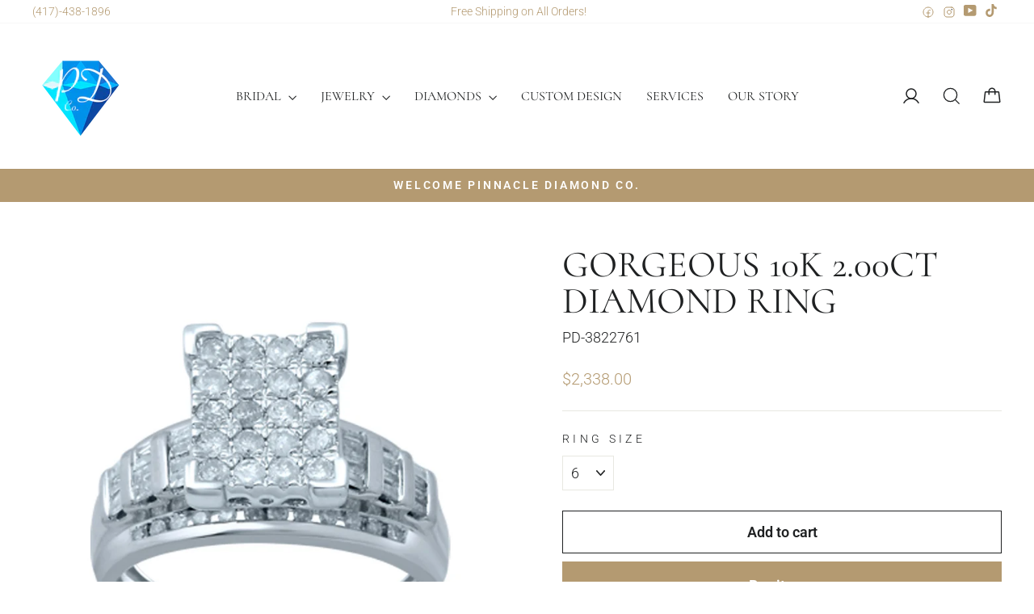

--- FILE ---
content_type: text/html; charset=utf-8
request_url: https://pinnaclediamondco.com/products/10k-2-00ct-diamond-ring-2
body_size: 26051
content:
<!doctype html>
<html class="no-js" lang="en" dir="ltr">
<head><!-- Google Tag Manager -->
<script>(function(w,d,s,l,i){w[l]=w[l]||[];w[l].push({'gtm.start':
new Date().getTime(),event:'gtm.js'});var f=d.getElementsByTagName(s)[0],
j=d.createElement(s),dl=l!='dataLayer'?'&l='+l:'';j.async=true;j.src=
'https://www.googletagmanager.com/gtm.js?id='+i+dl;f.parentNode.insertBefore(j,f);
})(window,document,'script','dataLayer','GTM-T3WMXGP9');</script>
<!-- End Google Tag Manager -->
  <meta charset="utf-8">
  <meta http-equiv="X-UA-Compatible" content="IE=edge,chrome=1">
  <meta name="viewport" content="width=device-width,initial-scale=1">
  <meta name="google-site-verification" content="iNyZyehY1Wqg4lXTPLKGNJEszClkHSrcar4EIYMhyv4" />
  <meta name="theme-color" content="#b49a71">
  <link rel="canonical" href="https://pinnaclediamondco.com/products/10k-2-00ct-diamond-ring-2">
  <link rel="preconnect" href="https://cdn.shopify.com" crossorigin>
  <link rel="preconnect" href="https://fonts.shopifycdn.com" crossorigin>
  <link rel="dns-prefetch" href="https://productreviews.shopifycdn.com">
  <link rel="dns-prefetch" href="https://ajax.googleapis.com">
  <link rel="dns-prefetch" href="https://maps.googleapis.com">
  <link rel="dns-prefetch" href="https://maps.gstatic.com">
  <!-- Google tag (gtag.js) --> 
<script async src="https://www.googletagmanager.com/gtag/js?id=AW-16828040940"></script> 
<script> window.dataLayer = window.dataLayer || []; function gtag(){dataLayer.push(arguments);} gtag('js', new Date()); gtag('config', 'AW-16828040940'); 
</script><link rel="shortcut icon" href="//pinnaclediamondco.com/cdn/shop/files/pinnical-favicon_32x32.png?v=1702084727" type="image/png" /><title>Gorgeous 10K 2.00CT Diamond Ring
&ndash; Pinnacle Diamond Co.
</title>
<meta name="description" content="Gorgeous 10K 2.00CT Diamond Ring"><meta property="og:site_name" content="Pinnacle Diamond Co.">
  <meta property="og:url" content="https://pinnaclediamondco.com/products/10k-2-00ct-diamond-ring-2">
  <meta property="og:title" content="Gorgeous 10K 2.00CT Diamond Ring">
  <meta property="og:type" content="product">
  <meta property="og:description" content="Gorgeous 10K 2.00CT Diamond Ring"><meta property="og:image" content="http://pinnaclediamondco.com/cdn/shop/files/46840.jpg?v=1769016681">
    <meta property="og:image:secure_url" content="https://pinnaclediamondco.com/cdn/shop/files/46840.jpg?v=1769016681">
    <meta property="og:image:width" content="1500">
    <meta property="og:image:height" content="1500"><meta name="twitter:site" content="@">
  <meta name="twitter:card" content="summary_large_image">
  <meta name="twitter:title" content="Gorgeous 10K 2.00CT Diamond Ring">
  <meta name="twitter:description" content="Gorgeous 10K 2.00CT Diamond Ring">
<style data-shopify>@font-face {
  font-family: Cormorant;
  font-weight: 400;
  font-style: normal;
  font-display: swap;
  src: url("//pinnaclediamondco.com/cdn/fonts/cormorant/cormorant_n4.bd66e8e0031690b46374315bd1c15a17a8dcd450.woff2") format("woff2"),
       url("//pinnaclediamondco.com/cdn/fonts/cormorant/cormorant_n4.e5604516683cb4cc166c001f2ff5f387255e3b45.woff") format("woff");
}

  @font-face {
  font-family: Roboto;
  font-weight: 300;
  font-style: normal;
  font-display: swap;
  src: url("//pinnaclediamondco.com/cdn/fonts/roboto/roboto_n3.9ac06d5955eb603264929711f38e40623ddc14db.woff2") format("woff2"),
       url("//pinnaclediamondco.com/cdn/fonts/roboto/roboto_n3.797df4bf78042ba6106158fcf6a8d0e116fbfdae.woff") format("woff");
}


  @font-face {
  font-family: Roboto;
  font-weight: 600;
  font-style: normal;
  font-display: swap;
  src: url("//pinnaclediamondco.com/cdn/fonts/roboto/roboto_n6.3d305d5382545b48404c304160aadee38c90ef9d.woff2") format("woff2"),
       url("//pinnaclediamondco.com/cdn/fonts/roboto/roboto_n6.bb37be020157f87e181e5489d5e9137ad60c47a2.woff") format("woff");
}

  @font-face {
  font-family: Roboto;
  font-weight: 300;
  font-style: italic;
  font-display: swap;
  src: url("//pinnaclediamondco.com/cdn/fonts/roboto/roboto_i3.7ba64865c0576ce320cbaa5e1e04a91d9daa2d3a.woff2") format("woff2"),
       url("//pinnaclediamondco.com/cdn/fonts/roboto/roboto_i3.d974836b0cbb56a5fb4f6622c83b31968fe4c5d0.woff") format("woff");
}

  @font-face {
  font-family: Roboto;
  font-weight: 600;
  font-style: italic;
  font-display: swap;
  src: url("//pinnaclediamondco.com/cdn/fonts/roboto/roboto_i6.ebd6b6733fb2b030d60cbf61316511a7ffd82fb3.woff2") format("woff2"),
       url("//pinnaclediamondco.com/cdn/fonts/roboto/roboto_i6.1363905a6d5249605bc5e0f859663ffe95ac3bed.woff") format("woff");
}

</style><link href="//pinnaclediamondco.com/cdn/shop/t/2/assets/theme.css?v=95833630538981531721728514668" rel="stylesheet" type="text/css" media="all" />
<style data-shopify>:root {
    --typeHeaderPrimary: Cormorant;
    --typeHeaderFallback: serif;
    --typeHeaderSize: 54px;
    --typeHeaderWeight: 400;
    --typeHeaderLineHeight: 1;
    --typeHeaderSpacing: 0.0em;

    --typeBasePrimary:Roboto;
    --typeBaseFallback:sans-serif;
    --typeBaseSize: 18px;
    --typeBaseWeight: 300;
    --typeBaseSpacing: 0.0em;
    --typeBaseLineHeight: 1.4;
    --typeBaselineHeightMinus01: 1.3;

    --typeCollectionTitle: 24px;

    --iconWeight: 3px;
    --iconLinecaps: miter;

    
        --buttonRadius: 0;
    

    --colorGridOverlayOpacity: 0.1;
    }

    .placeholder-content {
    background-image: linear-gradient(100deg, #ffffff 40%, #f7f7f7 63%, #ffffff 79%);
    }</style><script>
    document.documentElement.className = document.documentElement.className.replace('no-js', 'js');

    window.theme = window.theme || {};
    theme.routes = {
      home: "/",
      cart: "/cart.js",
      cartPage: "/cart",
      cartAdd: "/cart/add.js",
      cartChange: "/cart/change.js",
      search: "/search",
      predictiveSearch: "/search/suggest"
    };
    theme.strings = {
      soldOut: "Sold Out",
      unavailable: "Unavailable",
      inStockLabel: "In stock, ready to ship",
      oneStockLabel: "Low stock - [count] item left",
      otherStockLabel: "Low stock - [count] items left",
      willNotShipUntil: "Ready to ship [date]",
      willBeInStockAfter: "Back in stock [date]",
      waitingForStock: "Inventory on the way",
      savePrice: "Save [saved_amount]",
      cartEmpty: "Your cart is currently empty.",
      cartTermsConfirmation: "You must agree with the terms and conditions of sales to check out",
      searchCollections: "Collections",
      searchPages: "Pages",
      searchArticles: "Articles",
      productFrom: "from ",
      maxQuantity: "You can only have [quantity] of [title] in your cart."
    };
    theme.settings = {
      cartType: "drawer",
      isCustomerTemplate: false,
      moneyFormat: "${{amount}}",
      saveType: "dollar",
      productImageSize: "square",
      productImageCover: false,
      predictiveSearch: true,
      predictiveSearchType: null,
      predictiveSearchVendor: false,
      predictiveSearchPrice: false,
      quickView: false,
      themeName: 'Impulse',
      themeVersion: "7.4.0"
    };
  </script>

  <script>window.performance && window.performance.mark && window.performance.mark('shopify.content_for_header.start');</script><meta name="google-site-verification" content="-W9AbyCPpYKtL4WZ8PSTU6gDieDZHrYPf1mB8f0oQpw">
<meta id="shopify-digital-wallet" name="shopify-digital-wallet" content="/81166631225/digital_wallets/dialog">
<link rel="alternate" type="application/json+oembed" href="https://pinnaclediamondco.com/products/10k-2-00ct-diamond-ring-2.oembed">
<script async="async" src="/checkouts/internal/preloads.js?locale=en-US"></script>
<script id="shopify-features" type="application/json">{"accessToken":"7d4fcaff770997ba4234d580e0a85548","betas":["rich-media-storefront-analytics"],"domain":"pinnaclediamondco.com","predictiveSearch":true,"shopId":81166631225,"locale":"en"}</script>
<script>var Shopify = Shopify || {};
Shopify.shop = "pinnacle-diamond-co.myshopify.com";
Shopify.locale = "en";
Shopify.currency = {"active":"USD","rate":"1.0"};
Shopify.country = "US";
Shopify.theme = {"name":"Impulse","id":157220831545,"schema_name":"Impulse","schema_version":"7.4.0","theme_store_id":857,"role":"main"};
Shopify.theme.handle = "null";
Shopify.theme.style = {"id":null,"handle":null};
Shopify.cdnHost = "pinnaclediamondco.com/cdn";
Shopify.routes = Shopify.routes || {};
Shopify.routes.root = "/";</script>
<script type="module">!function(o){(o.Shopify=o.Shopify||{}).modules=!0}(window);</script>
<script>!function(o){function n(){var o=[];function n(){o.push(Array.prototype.slice.apply(arguments))}return n.q=o,n}var t=o.Shopify=o.Shopify||{};t.loadFeatures=n(),t.autoloadFeatures=n()}(window);</script>
<script id="shop-js-analytics" type="application/json">{"pageType":"product"}</script>
<script defer="defer" async type="module" src="//pinnaclediamondco.com/cdn/shopifycloud/shop-js/modules/v2/client.init-shop-cart-sync_BT-GjEfc.en.esm.js"></script>
<script defer="defer" async type="module" src="//pinnaclediamondco.com/cdn/shopifycloud/shop-js/modules/v2/chunk.common_D58fp_Oc.esm.js"></script>
<script defer="defer" async type="module" src="//pinnaclediamondco.com/cdn/shopifycloud/shop-js/modules/v2/chunk.modal_xMitdFEc.esm.js"></script>
<script type="module">
  await import("//pinnaclediamondco.com/cdn/shopifycloud/shop-js/modules/v2/client.init-shop-cart-sync_BT-GjEfc.en.esm.js");
await import("//pinnaclediamondco.com/cdn/shopifycloud/shop-js/modules/v2/chunk.common_D58fp_Oc.esm.js");
await import("//pinnaclediamondco.com/cdn/shopifycloud/shop-js/modules/v2/chunk.modal_xMitdFEc.esm.js");

  window.Shopify.SignInWithShop?.initShopCartSync?.({"fedCMEnabled":true,"windoidEnabled":true});

</script>
<script id="__st">var __st={"a":81166631225,"offset":-18000,"reqid":"7aaf603f-65a1-41c9-a62e-bec8638949c5-1769229306","pageurl":"pinnaclediamondco.com\/products\/10k-2-00ct-diamond-ring-2","u":"7c51f6ec03d4","p":"product","rtyp":"product","rid":9833168634169};</script>
<script>window.ShopifyPaypalV4VisibilityTracking = true;</script>
<script id="captcha-bootstrap">!function(){'use strict';const t='contact',e='account',n='new_comment',o=[[t,t],['blogs',n],['comments',n],[t,'customer']],c=[[e,'customer_login'],[e,'guest_login'],[e,'recover_customer_password'],[e,'create_customer']],r=t=>t.map((([t,e])=>`form[action*='/${t}']:not([data-nocaptcha='true']) input[name='form_type'][value='${e}']`)).join(','),a=t=>()=>t?[...document.querySelectorAll(t)].map((t=>t.form)):[];function s(){const t=[...o],e=r(t);return a(e)}const i='password',u='form_key',d=['recaptcha-v3-token','g-recaptcha-response','h-captcha-response',i],f=()=>{try{return window.sessionStorage}catch{return}},m='__shopify_v',_=t=>t.elements[u];function p(t,e,n=!1){try{const o=window.sessionStorage,c=JSON.parse(o.getItem(e)),{data:r}=function(t){const{data:e,action:n}=t;return t[m]||n?{data:e,action:n}:{data:t,action:n}}(c);for(const[e,n]of Object.entries(r))t.elements[e]&&(t.elements[e].value=n);n&&o.removeItem(e)}catch(o){console.error('form repopulation failed',{error:o})}}const l='form_type',E='cptcha';function T(t){t.dataset[E]=!0}const w=window,h=w.document,L='Shopify',v='ce_forms',y='captcha';let A=!1;((t,e)=>{const n=(g='f06e6c50-85a8-45c8-87d0-21a2b65856fe',I='https://cdn.shopify.com/shopifycloud/storefront-forms-hcaptcha/ce_storefront_forms_captcha_hcaptcha.v1.5.2.iife.js',D={infoText:'Protected by hCaptcha',privacyText:'Privacy',termsText:'Terms'},(t,e,n)=>{const o=w[L][v],c=o.bindForm;if(c)return c(t,g,e,D).then(n);var r;o.q.push([[t,g,e,D],n]),r=I,A||(h.body.append(Object.assign(h.createElement('script'),{id:'captcha-provider',async:!0,src:r})),A=!0)});var g,I,D;w[L]=w[L]||{},w[L][v]=w[L][v]||{},w[L][v].q=[],w[L][y]=w[L][y]||{},w[L][y].protect=function(t,e){n(t,void 0,e),T(t)},Object.freeze(w[L][y]),function(t,e,n,w,h,L){const[v,y,A,g]=function(t,e,n){const i=e?o:[],u=t?c:[],d=[...i,...u],f=r(d),m=r(i),_=r(d.filter((([t,e])=>n.includes(e))));return[a(f),a(m),a(_),s()]}(w,h,L),I=t=>{const e=t.target;return e instanceof HTMLFormElement?e:e&&e.form},D=t=>v().includes(t);t.addEventListener('submit',(t=>{const e=I(t);if(!e)return;const n=D(e)&&!e.dataset.hcaptchaBound&&!e.dataset.recaptchaBound,o=_(e),c=g().includes(e)&&(!o||!o.value);(n||c)&&t.preventDefault(),c&&!n&&(function(t){try{if(!f())return;!function(t){const e=f();if(!e)return;const n=_(t);if(!n)return;const o=n.value;o&&e.removeItem(o)}(t);const e=Array.from(Array(32),(()=>Math.random().toString(36)[2])).join('');!function(t,e){_(t)||t.append(Object.assign(document.createElement('input'),{type:'hidden',name:u})),t.elements[u].value=e}(t,e),function(t,e){const n=f();if(!n)return;const o=[...t.querySelectorAll(`input[type='${i}']`)].map((({name:t})=>t)),c=[...d,...o],r={};for(const[a,s]of new FormData(t).entries())c.includes(a)||(r[a]=s);n.setItem(e,JSON.stringify({[m]:1,action:t.action,data:r}))}(t,e)}catch(e){console.error('failed to persist form',e)}}(e),e.submit())}));const S=(t,e)=>{t&&!t.dataset[E]&&(n(t,e.some((e=>e===t))),T(t))};for(const o of['focusin','change'])t.addEventListener(o,(t=>{const e=I(t);D(e)&&S(e,y())}));const B=e.get('form_key'),M=e.get(l),P=B&&M;t.addEventListener('DOMContentLoaded',(()=>{const t=y();if(P)for(const e of t)e.elements[l].value===M&&p(e,B);[...new Set([...A(),...v().filter((t=>'true'===t.dataset.shopifyCaptcha))])].forEach((e=>S(e,t)))}))}(h,new URLSearchParams(w.location.search),n,t,e,['guest_login'])})(!0,!0)}();</script>
<script integrity="sha256-4kQ18oKyAcykRKYeNunJcIwy7WH5gtpwJnB7kiuLZ1E=" data-source-attribution="shopify.loadfeatures" defer="defer" src="//pinnaclediamondco.com/cdn/shopifycloud/storefront/assets/storefront/load_feature-a0a9edcb.js" crossorigin="anonymous"></script>
<script data-source-attribution="shopify.dynamic_checkout.dynamic.init">var Shopify=Shopify||{};Shopify.PaymentButton=Shopify.PaymentButton||{isStorefrontPortableWallets:!0,init:function(){window.Shopify.PaymentButton.init=function(){};var t=document.createElement("script");t.src="https://pinnaclediamondco.com/cdn/shopifycloud/portable-wallets/latest/portable-wallets.en.js",t.type="module",document.head.appendChild(t)}};
</script>
<script data-source-attribution="shopify.dynamic_checkout.buyer_consent">
  function portableWalletsHideBuyerConsent(e){var t=document.getElementById("shopify-buyer-consent"),n=document.getElementById("shopify-subscription-policy-button");t&&n&&(t.classList.add("hidden"),t.setAttribute("aria-hidden","true"),n.removeEventListener("click",e))}function portableWalletsShowBuyerConsent(e){var t=document.getElementById("shopify-buyer-consent"),n=document.getElementById("shopify-subscription-policy-button");t&&n&&(t.classList.remove("hidden"),t.removeAttribute("aria-hidden"),n.addEventListener("click",e))}window.Shopify?.PaymentButton&&(window.Shopify.PaymentButton.hideBuyerConsent=portableWalletsHideBuyerConsent,window.Shopify.PaymentButton.showBuyerConsent=portableWalletsShowBuyerConsent);
</script>
<script>
  function portableWalletsCleanup(e){e&&e.src&&console.error("Failed to load portable wallets script "+e.src);var t=document.querySelectorAll("shopify-accelerated-checkout .shopify-payment-button__skeleton, shopify-accelerated-checkout-cart .wallet-cart-button__skeleton"),e=document.getElementById("shopify-buyer-consent");for(let e=0;e<t.length;e++)t[e].remove();e&&e.remove()}function portableWalletsNotLoadedAsModule(e){e instanceof ErrorEvent&&"string"==typeof e.message&&e.message.includes("import.meta")&&"string"==typeof e.filename&&e.filename.includes("portable-wallets")&&(window.removeEventListener("error",portableWalletsNotLoadedAsModule),window.Shopify.PaymentButton.failedToLoad=e,"loading"===document.readyState?document.addEventListener("DOMContentLoaded",window.Shopify.PaymentButton.init):window.Shopify.PaymentButton.init())}window.addEventListener("error",portableWalletsNotLoadedAsModule);
</script>

<script type="module" src="https://pinnaclediamondco.com/cdn/shopifycloud/portable-wallets/latest/portable-wallets.en.js" onError="portableWalletsCleanup(this)" crossorigin="anonymous"></script>
<script nomodule>
  document.addEventListener("DOMContentLoaded", portableWalletsCleanup);
</script>

<link id="shopify-accelerated-checkout-styles" rel="stylesheet" media="screen" href="https://pinnaclediamondco.com/cdn/shopifycloud/portable-wallets/latest/accelerated-checkout-backwards-compat.css" crossorigin="anonymous">
<style id="shopify-accelerated-checkout-cart">
        #shopify-buyer-consent {
  margin-top: 1em;
  display: inline-block;
  width: 100%;
}

#shopify-buyer-consent.hidden {
  display: none;
}

#shopify-subscription-policy-button {
  background: none;
  border: none;
  padding: 0;
  text-decoration: underline;
  font-size: inherit;
  cursor: pointer;
}

#shopify-subscription-policy-button::before {
  box-shadow: none;
}

      </style>

<script>window.performance && window.performance.mark && window.performance.mark('shopify.content_for_header.end');</script>

  <script src="//pinnaclediamondco.com/cdn/shop/t/2/assets/vendor-scripts-v11.js" defer="defer"></script><script src="//pinnaclediamondco.com/cdn/shop/t/2/assets/theme.js?v=66447858802808184731691511489" defer="defer"></script>
<link href="https://monorail-edge.shopifysvc.com" rel="dns-prefetch">
<script>(function(){if ("sendBeacon" in navigator && "performance" in window) {try {var session_token_from_headers = performance.getEntriesByType('navigation')[0].serverTiming.find(x => x.name == '_s').description;} catch {var session_token_from_headers = undefined;}var session_cookie_matches = document.cookie.match(/_shopify_s=([^;]*)/);var session_token_from_cookie = session_cookie_matches && session_cookie_matches.length === 2 ? session_cookie_matches[1] : "";var session_token = session_token_from_headers || session_token_from_cookie || "";function handle_abandonment_event(e) {var entries = performance.getEntries().filter(function(entry) {return /monorail-edge.shopifysvc.com/.test(entry.name);});if (!window.abandonment_tracked && entries.length === 0) {window.abandonment_tracked = true;var currentMs = Date.now();var navigation_start = performance.timing.navigationStart;var payload = {shop_id: 81166631225,url: window.location.href,navigation_start,duration: currentMs - navigation_start,session_token,page_type: "product"};window.navigator.sendBeacon("https://monorail-edge.shopifysvc.com/v1/produce", JSON.stringify({schema_id: "online_store_buyer_site_abandonment/1.1",payload: payload,metadata: {event_created_at_ms: currentMs,event_sent_at_ms: currentMs}}));}}window.addEventListener('pagehide', handle_abandonment_event);}}());</script>
<script id="web-pixels-manager-setup">(function e(e,d,r,n,o){if(void 0===o&&(o={}),!Boolean(null===(a=null===(i=window.Shopify)||void 0===i?void 0:i.analytics)||void 0===a?void 0:a.replayQueue)){var i,a;window.Shopify=window.Shopify||{};var t=window.Shopify;t.analytics=t.analytics||{};var s=t.analytics;s.replayQueue=[],s.publish=function(e,d,r){return s.replayQueue.push([e,d,r]),!0};try{self.performance.mark("wpm:start")}catch(e){}var l=function(){var e={modern:/Edge?\/(1{2}[4-9]|1[2-9]\d|[2-9]\d{2}|\d{4,})\.\d+(\.\d+|)|Firefox\/(1{2}[4-9]|1[2-9]\d|[2-9]\d{2}|\d{4,})\.\d+(\.\d+|)|Chrom(ium|e)\/(9{2}|\d{3,})\.\d+(\.\d+|)|(Maci|X1{2}).+ Version\/(15\.\d+|(1[6-9]|[2-9]\d|\d{3,})\.\d+)([,.]\d+|)( \(\w+\)|)( Mobile\/\w+|) Safari\/|Chrome.+OPR\/(9{2}|\d{3,})\.\d+\.\d+|(CPU[ +]OS|iPhone[ +]OS|CPU[ +]iPhone|CPU IPhone OS|CPU iPad OS)[ +]+(15[._]\d+|(1[6-9]|[2-9]\d|\d{3,})[._]\d+)([._]\d+|)|Android:?[ /-](13[3-9]|1[4-9]\d|[2-9]\d{2}|\d{4,})(\.\d+|)(\.\d+|)|Android.+Firefox\/(13[5-9]|1[4-9]\d|[2-9]\d{2}|\d{4,})\.\d+(\.\d+|)|Android.+Chrom(ium|e)\/(13[3-9]|1[4-9]\d|[2-9]\d{2}|\d{4,})\.\d+(\.\d+|)|SamsungBrowser\/([2-9]\d|\d{3,})\.\d+/,legacy:/Edge?\/(1[6-9]|[2-9]\d|\d{3,})\.\d+(\.\d+|)|Firefox\/(5[4-9]|[6-9]\d|\d{3,})\.\d+(\.\d+|)|Chrom(ium|e)\/(5[1-9]|[6-9]\d|\d{3,})\.\d+(\.\d+|)([\d.]+$|.*Safari\/(?![\d.]+ Edge\/[\d.]+$))|(Maci|X1{2}).+ Version\/(10\.\d+|(1[1-9]|[2-9]\d|\d{3,})\.\d+)([,.]\d+|)( \(\w+\)|)( Mobile\/\w+|) Safari\/|Chrome.+OPR\/(3[89]|[4-9]\d|\d{3,})\.\d+\.\d+|(CPU[ +]OS|iPhone[ +]OS|CPU[ +]iPhone|CPU IPhone OS|CPU iPad OS)[ +]+(10[._]\d+|(1[1-9]|[2-9]\d|\d{3,})[._]\d+)([._]\d+|)|Android:?[ /-](13[3-9]|1[4-9]\d|[2-9]\d{2}|\d{4,})(\.\d+|)(\.\d+|)|Mobile Safari.+OPR\/([89]\d|\d{3,})\.\d+\.\d+|Android.+Firefox\/(13[5-9]|1[4-9]\d|[2-9]\d{2}|\d{4,})\.\d+(\.\d+|)|Android.+Chrom(ium|e)\/(13[3-9]|1[4-9]\d|[2-9]\d{2}|\d{4,})\.\d+(\.\d+|)|Android.+(UC? ?Browser|UCWEB|U3)[ /]?(15\.([5-9]|\d{2,})|(1[6-9]|[2-9]\d|\d{3,})\.\d+)\.\d+|SamsungBrowser\/(5\.\d+|([6-9]|\d{2,})\.\d+)|Android.+MQ{2}Browser\/(14(\.(9|\d{2,})|)|(1[5-9]|[2-9]\d|\d{3,})(\.\d+|))(\.\d+|)|K[Aa][Ii]OS\/(3\.\d+|([4-9]|\d{2,})\.\d+)(\.\d+|)/},d=e.modern,r=e.legacy,n=navigator.userAgent;return n.match(d)?"modern":n.match(r)?"legacy":"unknown"}(),u="modern"===l?"modern":"legacy",c=(null!=n?n:{modern:"",legacy:""})[u],f=function(e){return[e.baseUrl,"/wpm","/b",e.hashVersion,"modern"===e.buildTarget?"m":"l",".js"].join("")}({baseUrl:d,hashVersion:r,buildTarget:u}),m=function(e){var d=e.version,r=e.bundleTarget,n=e.surface,o=e.pageUrl,i=e.monorailEndpoint;return{emit:function(e){var a=e.status,t=e.errorMsg,s=(new Date).getTime(),l=JSON.stringify({metadata:{event_sent_at_ms:s},events:[{schema_id:"web_pixels_manager_load/3.1",payload:{version:d,bundle_target:r,page_url:o,status:a,surface:n,error_msg:t},metadata:{event_created_at_ms:s}}]});if(!i)return console&&console.warn&&console.warn("[Web Pixels Manager] No Monorail endpoint provided, skipping logging."),!1;try{return self.navigator.sendBeacon.bind(self.navigator)(i,l)}catch(e){}var u=new XMLHttpRequest;try{return u.open("POST",i,!0),u.setRequestHeader("Content-Type","text/plain"),u.send(l),!0}catch(e){return console&&console.warn&&console.warn("[Web Pixels Manager] Got an unhandled error while logging to Monorail."),!1}}}}({version:r,bundleTarget:l,surface:e.surface,pageUrl:self.location.href,monorailEndpoint:e.monorailEndpoint});try{o.browserTarget=l,function(e){var d=e.src,r=e.async,n=void 0===r||r,o=e.onload,i=e.onerror,a=e.sri,t=e.scriptDataAttributes,s=void 0===t?{}:t,l=document.createElement("script"),u=document.querySelector("head"),c=document.querySelector("body");if(l.async=n,l.src=d,a&&(l.integrity=a,l.crossOrigin="anonymous"),s)for(var f in s)if(Object.prototype.hasOwnProperty.call(s,f))try{l.dataset[f]=s[f]}catch(e){}if(o&&l.addEventListener("load",o),i&&l.addEventListener("error",i),u)u.appendChild(l);else{if(!c)throw new Error("Did not find a head or body element to append the script");c.appendChild(l)}}({src:f,async:!0,onload:function(){if(!function(){var e,d;return Boolean(null===(d=null===(e=window.Shopify)||void 0===e?void 0:e.analytics)||void 0===d?void 0:d.initialized)}()){var d=window.webPixelsManager.init(e)||void 0;if(d){var r=window.Shopify.analytics;r.replayQueue.forEach((function(e){var r=e[0],n=e[1],o=e[2];d.publishCustomEvent(r,n,o)})),r.replayQueue=[],r.publish=d.publishCustomEvent,r.visitor=d.visitor,r.initialized=!0}}},onerror:function(){return m.emit({status:"failed",errorMsg:"".concat(f," has failed to load")})},sri:function(e){var d=/^sha384-[A-Za-z0-9+/=]+$/;return"string"==typeof e&&d.test(e)}(c)?c:"",scriptDataAttributes:o}),m.emit({status:"loading"})}catch(e){m.emit({status:"failed",errorMsg:(null==e?void 0:e.message)||"Unknown error"})}}})({shopId: 81166631225,storefrontBaseUrl: "https://pinnaclediamondco.com",extensionsBaseUrl: "https://extensions.shopifycdn.com/cdn/shopifycloud/web-pixels-manager",monorailEndpoint: "https://monorail-edge.shopifysvc.com/unstable/produce_batch",surface: "storefront-renderer",enabledBetaFlags: ["2dca8a86"],webPixelsConfigList: [{"id":"1255014713","configuration":"{\"config\":\"{\\\"google_tag_ids\\\":[\\\"AW-16828040940\\\",\\\"GT-TNG776FQ\\\"],\\\"target_country\\\":\\\"ZZ\\\",\\\"gtag_events\\\":[{\\\"type\\\":\\\"begin_checkout\\\",\\\"action_label\\\":\\\"AW-16828040940\\\/2qWFCIjxr7caEOyNntg-\\\"},{\\\"type\\\":\\\"search\\\",\\\"action_label\\\":\\\"AW-16828040940\\\/tD4ZCJTxr7caEOyNntg-\\\"},{\\\"type\\\":\\\"view_item\\\",\\\"action_label\\\":[\\\"AW-16828040940\\\/F_9tCJHxr7caEOyNntg-\\\",\\\"MC-PWQQ09LY4C\\\"]},{\\\"type\\\":\\\"purchase\\\",\\\"action_label\\\":[\\\"AW-16828040940\\\/6FeXCIXxr7caEOyNntg-\\\",\\\"MC-PWQQ09LY4C\\\"]},{\\\"type\\\":\\\"page_view\\\",\\\"action_label\\\":[\\\"AW-16828040940\\\/3L1XCI7xr7caEOyNntg-\\\",\\\"MC-PWQQ09LY4C\\\"]},{\\\"type\\\":\\\"add_payment_info\\\",\\\"action_label\\\":\\\"AW-16828040940\\\/GUDpCJfxr7caEOyNntg-\\\"},{\\\"type\\\":\\\"add_to_cart\\\",\\\"action_label\\\":\\\"AW-16828040940\\\/Iz9vCIvxr7caEOyNntg-\\\"}],\\\"enable_monitoring_mode\\\":false}\"}","eventPayloadVersion":"v1","runtimeContext":"OPEN","scriptVersion":"b2a88bafab3e21179ed38636efcd8a93","type":"APP","apiClientId":1780363,"privacyPurposes":[],"dataSharingAdjustments":{"protectedCustomerApprovalScopes":["read_customer_address","read_customer_email","read_customer_name","read_customer_personal_data","read_customer_phone"]}},{"id":"shopify-app-pixel","configuration":"{}","eventPayloadVersion":"v1","runtimeContext":"STRICT","scriptVersion":"0450","apiClientId":"shopify-pixel","type":"APP","privacyPurposes":["ANALYTICS","MARKETING"]},{"id":"shopify-custom-pixel","eventPayloadVersion":"v1","runtimeContext":"LAX","scriptVersion":"0450","apiClientId":"shopify-pixel","type":"CUSTOM","privacyPurposes":["ANALYTICS","MARKETING"]}],isMerchantRequest: false,initData: {"shop":{"name":"Pinnacle Diamond Co.","paymentSettings":{"currencyCode":"USD"},"myshopifyDomain":"pinnacle-diamond-co.myshopify.com","countryCode":"US","storefrontUrl":"https:\/\/pinnaclediamondco.com"},"customer":null,"cart":null,"checkout":null,"productVariants":[{"price":{"amount":2338.0,"currencyCode":"USD"},"product":{"title":"Gorgeous 10K 2.00CT Diamond Ring","vendor":"Low Cost Jewelry","id":"9833168634169","untranslatedTitle":"Gorgeous 10K 2.00CT Diamond Ring","url":"\/products\/10k-2-00ct-diamond-ring-2","type":"Rings"},"id":"50616347263289","image":{"src":"\/\/pinnaclediamondco.com\/cdn\/shop\/files\/46840.jpg?v=1769016681"},"sku":"PD-3822761","title":"Default Title","untranslatedTitle":"Default Title"}],"purchasingCompany":null},},"https://pinnaclediamondco.com/cdn","fcfee988w5aeb613cpc8e4bc33m6693e112",{"modern":"","legacy":""},{"shopId":"81166631225","storefrontBaseUrl":"https:\/\/pinnaclediamondco.com","extensionBaseUrl":"https:\/\/extensions.shopifycdn.com\/cdn\/shopifycloud\/web-pixels-manager","surface":"storefront-renderer","enabledBetaFlags":"[\"2dca8a86\"]","isMerchantRequest":"false","hashVersion":"fcfee988w5aeb613cpc8e4bc33m6693e112","publish":"custom","events":"[[\"page_viewed\",{}],[\"product_viewed\",{\"productVariant\":{\"price\":{\"amount\":2338.0,\"currencyCode\":\"USD\"},\"product\":{\"title\":\"Gorgeous 10K 2.00CT Diamond Ring\",\"vendor\":\"Low Cost Jewelry\",\"id\":\"9833168634169\",\"untranslatedTitle\":\"Gorgeous 10K 2.00CT Diamond Ring\",\"url\":\"\/products\/10k-2-00ct-diamond-ring-2\",\"type\":\"Rings\"},\"id\":\"50616347263289\",\"image\":{\"src\":\"\/\/pinnaclediamondco.com\/cdn\/shop\/files\/46840.jpg?v=1769016681\"},\"sku\":\"PD-3822761\",\"title\":\"Default Title\",\"untranslatedTitle\":\"Default Title\"}}]]"});</script><script>
  window.ShopifyAnalytics = window.ShopifyAnalytics || {};
  window.ShopifyAnalytics.meta = window.ShopifyAnalytics.meta || {};
  window.ShopifyAnalytics.meta.currency = 'USD';
  var meta = {"product":{"id":9833168634169,"gid":"gid:\/\/shopify\/Product\/9833168634169","vendor":"Low Cost Jewelry","type":"Rings","handle":"10k-2-00ct-diamond-ring-2","variants":[{"id":50616347263289,"price":233800,"name":"Gorgeous 10K 2.00CT Diamond Ring","public_title":null,"sku":"PD-3822761"}],"remote":false},"page":{"pageType":"product","resourceType":"product","resourceId":9833168634169,"requestId":"7aaf603f-65a1-41c9-a62e-bec8638949c5-1769229306"}};
  for (var attr in meta) {
    window.ShopifyAnalytics.meta[attr] = meta[attr];
  }
</script>
<script class="analytics">
  (function () {
    var customDocumentWrite = function(content) {
      var jquery = null;

      if (window.jQuery) {
        jquery = window.jQuery;
      } else if (window.Checkout && window.Checkout.$) {
        jquery = window.Checkout.$;
      }

      if (jquery) {
        jquery('body').append(content);
      }
    };

    var hasLoggedConversion = function(token) {
      if (token) {
        return document.cookie.indexOf('loggedConversion=' + token) !== -1;
      }
      return false;
    }

    var setCookieIfConversion = function(token) {
      if (token) {
        var twoMonthsFromNow = new Date(Date.now());
        twoMonthsFromNow.setMonth(twoMonthsFromNow.getMonth() + 2);

        document.cookie = 'loggedConversion=' + token + '; expires=' + twoMonthsFromNow;
      }
    }

    var trekkie = window.ShopifyAnalytics.lib = window.trekkie = window.trekkie || [];
    if (trekkie.integrations) {
      return;
    }
    trekkie.methods = [
      'identify',
      'page',
      'ready',
      'track',
      'trackForm',
      'trackLink'
    ];
    trekkie.factory = function(method) {
      return function() {
        var args = Array.prototype.slice.call(arguments);
        args.unshift(method);
        trekkie.push(args);
        return trekkie;
      };
    };
    for (var i = 0; i < trekkie.methods.length; i++) {
      var key = trekkie.methods[i];
      trekkie[key] = trekkie.factory(key);
    }
    trekkie.load = function(config) {
      trekkie.config = config || {};
      trekkie.config.initialDocumentCookie = document.cookie;
      var first = document.getElementsByTagName('script')[0];
      var script = document.createElement('script');
      script.type = 'text/javascript';
      script.onerror = function(e) {
        var scriptFallback = document.createElement('script');
        scriptFallback.type = 'text/javascript';
        scriptFallback.onerror = function(error) {
                var Monorail = {
      produce: function produce(monorailDomain, schemaId, payload) {
        var currentMs = new Date().getTime();
        var event = {
          schema_id: schemaId,
          payload: payload,
          metadata: {
            event_created_at_ms: currentMs,
            event_sent_at_ms: currentMs
          }
        };
        return Monorail.sendRequest("https://" + monorailDomain + "/v1/produce", JSON.stringify(event));
      },
      sendRequest: function sendRequest(endpointUrl, payload) {
        // Try the sendBeacon API
        if (window && window.navigator && typeof window.navigator.sendBeacon === 'function' && typeof window.Blob === 'function' && !Monorail.isIos12()) {
          var blobData = new window.Blob([payload], {
            type: 'text/plain'
          });

          if (window.navigator.sendBeacon(endpointUrl, blobData)) {
            return true;
          } // sendBeacon was not successful

        } // XHR beacon

        var xhr = new XMLHttpRequest();

        try {
          xhr.open('POST', endpointUrl);
          xhr.setRequestHeader('Content-Type', 'text/plain');
          xhr.send(payload);
        } catch (e) {
          console.log(e);
        }

        return false;
      },
      isIos12: function isIos12() {
        return window.navigator.userAgent.lastIndexOf('iPhone; CPU iPhone OS 12_') !== -1 || window.navigator.userAgent.lastIndexOf('iPad; CPU OS 12_') !== -1;
      }
    };
    Monorail.produce('monorail-edge.shopifysvc.com',
      'trekkie_storefront_load_errors/1.1',
      {shop_id: 81166631225,
      theme_id: 157220831545,
      app_name: "storefront",
      context_url: window.location.href,
      source_url: "//pinnaclediamondco.com/cdn/s/trekkie.storefront.8d95595f799fbf7e1d32231b9a28fd43b70c67d3.min.js"});

        };
        scriptFallback.async = true;
        scriptFallback.src = '//pinnaclediamondco.com/cdn/s/trekkie.storefront.8d95595f799fbf7e1d32231b9a28fd43b70c67d3.min.js';
        first.parentNode.insertBefore(scriptFallback, first);
      };
      script.async = true;
      script.src = '//pinnaclediamondco.com/cdn/s/trekkie.storefront.8d95595f799fbf7e1d32231b9a28fd43b70c67d3.min.js';
      first.parentNode.insertBefore(script, first);
    };
    trekkie.load(
      {"Trekkie":{"appName":"storefront","development":false,"defaultAttributes":{"shopId":81166631225,"isMerchantRequest":null,"themeId":157220831545,"themeCityHash":"950484919934763273","contentLanguage":"en","currency":"USD","eventMetadataId":"fb49a43f-f778-46f9-9c1f-b60c0f30bd20"},"isServerSideCookieWritingEnabled":true,"monorailRegion":"shop_domain","enabledBetaFlags":["65f19447"]},"Session Attribution":{},"S2S":{"facebookCapiEnabled":false,"source":"trekkie-storefront-renderer","apiClientId":580111}}
    );

    var loaded = false;
    trekkie.ready(function() {
      if (loaded) return;
      loaded = true;

      window.ShopifyAnalytics.lib = window.trekkie;

      var originalDocumentWrite = document.write;
      document.write = customDocumentWrite;
      try { window.ShopifyAnalytics.merchantGoogleAnalytics.call(this); } catch(error) {};
      document.write = originalDocumentWrite;

      window.ShopifyAnalytics.lib.page(null,{"pageType":"product","resourceType":"product","resourceId":9833168634169,"requestId":"7aaf603f-65a1-41c9-a62e-bec8638949c5-1769229306","shopifyEmitted":true});

      var match = window.location.pathname.match(/checkouts\/(.+)\/(thank_you|post_purchase)/)
      var token = match? match[1]: undefined;
      if (!hasLoggedConversion(token)) {
        setCookieIfConversion(token);
        window.ShopifyAnalytics.lib.track("Viewed Product",{"currency":"USD","variantId":50616347263289,"productId":9833168634169,"productGid":"gid:\/\/shopify\/Product\/9833168634169","name":"Gorgeous 10K 2.00CT Diamond Ring","price":"2338.00","sku":"PD-3822761","brand":"Low Cost Jewelry","variant":null,"category":"Rings","nonInteraction":true,"remote":false},undefined,undefined,{"shopifyEmitted":true});
      window.ShopifyAnalytics.lib.track("monorail:\/\/trekkie_storefront_viewed_product\/1.1",{"currency":"USD","variantId":50616347263289,"productId":9833168634169,"productGid":"gid:\/\/shopify\/Product\/9833168634169","name":"Gorgeous 10K 2.00CT Diamond Ring","price":"2338.00","sku":"PD-3822761","brand":"Low Cost Jewelry","variant":null,"category":"Rings","nonInteraction":true,"remote":false,"referer":"https:\/\/pinnaclediamondco.com\/products\/10k-2-00ct-diamond-ring-2"});
      }
    });


        var eventsListenerScript = document.createElement('script');
        eventsListenerScript.async = true;
        eventsListenerScript.src = "//pinnaclediamondco.com/cdn/shopifycloud/storefront/assets/shop_events_listener-3da45d37.js";
        document.getElementsByTagName('head')[0].appendChild(eventsListenerScript);

})();</script>
<script
  defer
  src="https://pinnaclediamondco.com/cdn/shopifycloud/perf-kit/shopify-perf-kit-3.0.4.min.js"
  data-application="storefront-renderer"
  data-shop-id="81166631225"
  data-render-region="gcp-us-central1"
  data-page-type="product"
  data-theme-instance-id="157220831545"
  data-theme-name="Impulse"
  data-theme-version="7.4.0"
  data-monorail-region="shop_domain"
  data-resource-timing-sampling-rate="10"
  data-shs="true"
  data-shs-beacon="true"
  data-shs-export-with-fetch="true"
  data-shs-logs-sample-rate="1"
  data-shs-beacon-endpoint="https://pinnaclediamondco.com/api/collect"
></script>
</head>

<body class="template-product" data-center-text="true" data-button_style="square" data-type_header_capitalize="true" data-type_headers_align_text="true" data-type_product_capitalize="true" data-swatch_style="round" >
<!-- Google Tag Manager (noscript) -->
<noscript><iframe src="https://www.googletagmanager.com/ns.html?id=GTM-T3WMXGP9"
height="0" width="0" style="display:none;visibility:hidden"></iframe></noscript>
<!-- End Google Tag Manager (noscript) -->
  <a class="in-page-link visually-hidden skip-link" href="#MainContent">Skip to content</a>

  <div id="PageContainer" class="page-container">
    <div class="transition-body"><!-- BEGIN sections: header-group -->
<div id="shopify-section-sections--20501481554233__header" class="shopify-section shopify-section-group-header-group">

<div id="NavDrawer" class="drawer drawer--right">
  <div class="drawer__contents">
    <div class="drawer__fixed-header">
      <div class="drawer__header appear-animation appear-delay-1">
        <div class="h2 drawer__title"></div>
        <div class="drawer__close">
          <button type="button" class="drawer__close-button js-drawer-close">
            <svg aria-hidden="true" focusable="false" role="presentation" class="icon icon-close" viewBox="0 0 64 64"><title>icon-X</title><path d="m19 17.61 27.12 27.13m0-27.12L19 44.74"/></svg>
            <span class="icon__fallback-text">Close menu</span>
          </button>
        </div>
      </div>
    </div>
    <div class="drawer__scrollable">
      <ul class="mobile-nav mobile-nav--heading-style" role="navigation" aria-label="Primary"><li class="mobile-nav__item appear-animation appear-delay-2"><div class="mobile-nav__has-sublist"><a href="/collections/bridal"
                    class="mobile-nav__link mobile-nav__link--top-level"
                    id="Label-collections-bridal1"
                    >
                    Bridal
                  </a>
                  <div class="mobile-nav__toggle">
                    <button type="button"
                      aria-controls="Linklist-collections-bridal1"
                      aria-labelledby="Label-collections-bridal1"
                      class="collapsible-trigger collapsible--auto-height"><span class="collapsible-trigger__icon collapsible-trigger__icon--open" role="presentation">
  <svg aria-hidden="true" focusable="false" role="presentation" class="icon icon--wide icon-chevron-down" viewBox="0 0 28 16"><path d="m1.57 1.59 12.76 12.77L27.1 1.59" stroke-width="2" stroke="#000" fill="none"/></svg>
</span>
</button>
                  </div></div><div id="Linklist-collections-bridal1"
                class="mobile-nav__sublist collapsible-content collapsible-content--all"
                >
                <div class="collapsible-content__inner">
                  <ul class="mobile-nav__sublist"><li class="mobile-nav__item">
                        <div class="mobile-nav__child-item"><a href="/collections/engagement-rings"
                              class="mobile-nav__link"
                              id="Sublabel-collections-engagement-rings1"
                              >
                              Engagement Rings By Style
                            </a><button type="button"
                              aria-controls="Sublinklist-collections-bridal1-collections-engagement-rings1"
                              aria-labelledby="Sublabel-collections-engagement-rings1"
                              class="collapsible-trigger"><span class="collapsible-trigger__icon collapsible-trigger__icon--circle collapsible-trigger__icon--open" role="presentation">
  <svg aria-hidden="true" focusable="false" role="presentation" class="icon icon--wide icon-chevron-down" viewBox="0 0 28 16"><path d="m1.57 1.59 12.76 12.77L27.1 1.59" stroke-width="2" stroke="#000" fill="none"/></svg>
</span>
</button></div><div
                            id="Sublinklist-collections-bridal1-collections-engagement-rings1"
                            aria-labelledby="Sublabel-collections-engagement-rings1"
                            class="mobile-nav__sublist collapsible-content collapsible-content--all"
                            >
                            <div class="collapsible-content__inner">
                              <ul class="mobile-nav__grandchildlist"><li class="mobile-nav__item">
                                    <a href="/collections/halo-engagement-rings" class="mobile-nav__link">
                                      Halo Engagement Rings
                                    </a>
                                  </li><li class="mobile-nav__item">
                                    <a href="/collections/3-stone-engagement-rings" class="mobile-nav__link">
                                      3-Stone Engagement Rings
                                    </a>
                                  </li><li class="mobile-nav__item">
                                    <a href="/collections/solitaire-engagement-rings" class="mobile-nav__link">
                                      Solitaire Engagement Rings
                                    </a>
                                  </li></ul>
                            </div>
                          </div></li><li class="mobile-nav__item">
                        <div class="mobile-nav__child-item"><a href="/collections/engagement-rings"
                              class="mobile-nav__link"
                              id="Sublabel-collections-engagement-rings2"
                              >
                              Engagement Rings By Shape
                            </a><button type="button"
                              aria-controls="Sublinklist-collections-bridal1-collections-engagement-rings2"
                              aria-labelledby="Sublabel-collections-engagement-rings2"
                              class="collapsible-trigger"><span class="collapsible-trigger__icon collapsible-trigger__icon--circle collapsible-trigger__icon--open" role="presentation">
  <svg aria-hidden="true" focusable="false" role="presentation" class="icon icon--wide icon-chevron-down" viewBox="0 0 28 16"><path d="m1.57 1.59 12.76 12.77L27.1 1.59" stroke-width="2" stroke="#000" fill="none"/></svg>
</span>
</button></div><div
                            id="Sublinklist-collections-bridal1-collections-engagement-rings2"
                            aria-labelledby="Sublabel-collections-engagement-rings2"
                            class="mobile-nav__sublist collapsible-content collapsible-content--all"
                            >
                            <div class="collapsible-content__inner">
                              <ul class="mobile-nav__grandchildlist"><li class="mobile-nav__item">
                                    <a href="/collections/round-engagement-rings" class="mobile-nav__link">
                                      Round Engagement Rings
                                    </a>
                                  </li><li class="mobile-nav__item">
                                    <a href="/collections/emerald-engagement-rings" class="mobile-nav__link">
                                      Emerald Engagement Rings
                                    </a>
                                  </li><li class="mobile-nav__item">
                                    <a href="/collections/oval-engagement-rings" class="mobile-nav__link">
                                      Oval Engagement Rings
                                    </a>
                                  </li></ul>
                            </div>
                          </div></li><li class="mobile-nav__item">
                        <div class="mobile-nav__child-item"><a href="/collections/wedding-rings"
                              class="mobile-nav__link"
                              id="Sublabel-collections-wedding-rings3"
                              >
                              Wedding Rings
                            </a><button type="button"
                              aria-controls="Sublinklist-collections-bridal1-collections-wedding-rings3"
                              aria-labelledby="Sublabel-collections-wedding-rings3"
                              class="collapsible-trigger"><span class="collapsible-trigger__icon collapsible-trigger__icon--circle collapsible-trigger__icon--open" role="presentation">
  <svg aria-hidden="true" focusable="false" role="presentation" class="icon icon--wide icon-chevron-down" viewBox="0 0 28 16"><path d="m1.57 1.59 12.76 12.77L27.1 1.59" stroke-width="2" stroke="#000" fill="none"/></svg>
</span>
</button></div><div
                            id="Sublinklist-collections-bridal1-collections-wedding-rings3"
                            aria-labelledby="Sublabel-collections-wedding-rings3"
                            class="mobile-nav__sublist collapsible-content collapsible-content--all"
                            >
                            <div class="collapsible-content__inner">
                              <ul class="mobile-nav__grandchildlist"><li class="mobile-nav__item">
                                    <a href="/collections/wedding-rings" class="mobile-nav__link">
                                      Ladies' Wedding Rings
                                    </a>
                                  </li><li class="mobile-nav__item">
                                    <a href="/collections/mens-wedding-rings" class="mobile-nav__link">
                                      Men's Wedding Rings
                                    </a>
                                  </li><li class="mobile-nav__item">
                                    <a href="/collections/alternative-metal-bands" class="mobile-nav__link">
                                      Alternative Metal Bands
                                    </a>
                                  </li></ul>
                            </div>
                          </div></li><li class="mobile-nav__item">
                        <div class="mobile-nav__child-item"><a href="/"
                              class="mobile-nav__link"
                              id="Sublabel-4"
                              >
                              Learn More
                            </a><button type="button"
                              aria-controls="Sublinklist-collections-bridal1-4"
                              aria-labelledby="Sublabel-4"
                              class="collapsible-trigger"><span class="collapsible-trigger__icon collapsible-trigger__icon--circle collapsible-trigger__icon--open" role="presentation">
  <svg aria-hidden="true" focusable="false" role="presentation" class="icon icon--wide icon-chevron-down" viewBox="0 0 28 16"><path d="m1.57 1.59 12.76 12.77L27.1 1.59" stroke-width="2" stroke="#000" fill="none"/></svg>
</span>
</button></div><div
                            id="Sublinklist-collections-bridal1-4"
                            aria-labelledby="Sublabel-4"
                            class="mobile-nav__sublist collapsible-content collapsible-content--all"
                            >
                            <div class="collapsible-content__inner">
                              <ul class="mobile-nav__grandchildlist"><li class="mobile-nav__item">
                                    <a href="/pages/education" class="mobile-nav__link">
                                      The 4-C's of Diamonds
                                    </a>
                                  </li></ul>
                            </div>
                          </div></li></ul>
                </div>
              </div></li><li class="mobile-nav__item appear-animation appear-delay-3"><div class="mobile-nav__has-sublist"><a href="/collections/jewelry"
                    class="mobile-nav__link mobile-nav__link--top-level"
                    id="Label-collections-jewelry2"
                    >
                    Jewelry
                  </a>
                  <div class="mobile-nav__toggle">
                    <button type="button"
                      aria-controls="Linklist-collections-jewelry2"
                      aria-labelledby="Label-collections-jewelry2"
                      class="collapsible-trigger collapsible--auto-height"><span class="collapsible-trigger__icon collapsible-trigger__icon--open" role="presentation">
  <svg aria-hidden="true" focusable="false" role="presentation" class="icon icon--wide icon-chevron-down" viewBox="0 0 28 16"><path d="m1.57 1.59 12.76 12.77L27.1 1.59" stroke-width="2" stroke="#000" fill="none"/></svg>
</span>
</button>
                  </div></div><div id="Linklist-collections-jewelry2"
                class="mobile-nav__sublist collapsible-content collapsible-content--all"
                >
                <div class="collapsible-content__inner">
                  <ul class="mobile-nav__sublist"><li class="mobile-nav__item">
                        <div class="mobile-nav__child-item"><a href="/collections"
                              class="mobile-nav__link"
                              id="Sublabel-collections1"
                              >
                              Shop By
                            </a><button type="button"
                              aria-controls="Sublinklist-collections-jewelry2-collections1"
                              aria-labelledby="Sublabel-collections1"
                              class="collapsible-trigger"><span class="collapsible-trigger__icon collapsible-trigger__icon--circle collapsible-trigger__icon--open" role="presentation">
  <svg aria-hidden="true" focusable="false" role="presentation" class="icon icon--wide icon-chevron-down" viewBox="0 0 28 16"><path d="m1.57 1.59 12.76 12.77L27.1 1.59" stroke-width="2" stroke="#000" fill="none"/></svg>
</span>
</button></div><div
                            id="Sublinklist-collections-jewelry2-collections1"
                            aria-labelledby="Sublabel-collections1"
                            class="mobile-nav__sublist collapsible-content collapsible-content--all"
                            >
                            <div class="collapsible-content__inner">
                              <ul class="mobile-nav__grandchildlist"><li class="mobile-nav__item">
                                    <a href="/collections/bracelets" class="mobile-nav__link">
                                      Bracelets
                                    </a>
                                  </li><li class="mobile-nav__item">
                                    <a href="/collections/earrings" class="mobile-nav__link">
                                      Earrings
                                    </a>
                                  </li><li class="mobile-nav__item">
                                    <a href="/collections/necklaces" class="mobile-nav__link">
                                      Necklaces & Pendants
                                    </a>
                                  </li><li class="mobile-nav__item">
                                    <a href="/collections/rings" class="mobile-nav__link">
                                      Fashion Rings
                                    </a>
                                  </li></ul>
                            </div>
                          </div></li><li class="mobile-nav__item">
                        <div class="mobile-nav__child-item"><a href="/"
                              class="mobile-nav__link"
                              id="Sublabel-2"
                              >
                              Collections
                            </a><button type="button"
                              aria-controls="Sublinklist-collections-jewelry2-2"
                              aria-labelledby="Sublabel-2"
                              class="collapsible-trigger"><span class="collapsible-trigger__icon collapsible-trigger__icon--circle collapsible-trigger__icon--open" role="presentation">
  <svg aria-hidden="true" focusable="false" role="presentation" class="icon icon--wide icon-chevron-down" viewBox="0 0 28 16"><path d="m1.57 1.59 12.76 12.77L27.1 1.59" stroke-width="2" stroke="#000" fill="none"/></svg>
</span>
</button></div><div
                            id="Sublinklist-collections-jewelry2-2"
                            aria-labelledby="Sublabel-2"
                            class="mobile-nav__sublist collapsible-content collapsible-content--all"
                            >
                            <div class="collapsible-content__inner">
                              <ul class="mobile-nav__grandchildlist"><li class="mobile-nav__item">
                                    <a href="/collections/gemstone-rings" class="mobile-nav__link">
                                      Colored Gemstones
                                    </a>
                                  </li><li class="mobile-nav__item">
                                    <a href="/collections/diamond-jewelry" class="mobile-nav__link">
                                      Diamond Jewelry
                                    </a>
                                  </li><li class="mobile-nav__item">
                                    <a href="/collections/gold-jewelry" class="mobile-nav__link">
                                      Gold Jewelry
                                    </a>
                                  </li><li class="mobile-nav__item">
                                    <a href="/collections/diamond-earrings" class="mobile-nav__link">
                                      Diamond Earrings
                                    </a>
                                  </li><li class="mobile-nav__item">
                                    <a href="/collections/stud-earrings" class="mobile-nav__link">
                                      Stud Earrings
                                    </a>
                                  </li></ul>
                            </div>
                          </div></li><li class="mobile-nav__item">
                        <div class="mobile-nav__child-item"><a href="/"
                              class="mobile-nav__link"
                              id="Sublabel-3"
                              >
                              By Price
                            </a><button type="button"
                              aria-controls="Sublinklist-collections-jewelry2-3"
                              aria-labelledby="Sublabel-3"
                              class="collapsible-trigger"><span class="collapsible-trigger__icon collapsible-trigger__icon--circle collapsible-trigger__icon--open" role="presentation">
  <svg aria-hidden="true" focusable="false" role="presentation" class="icon icon--wide icon-chevron-down" viewBox="0 0 28 16"><path d="m1.57 1.59 12.76 12.77L27.1 1.59" stroke-width="2" stroke="#000" fill="none"/></svg>
</span>
</button></div><div
                            id="Sublinklist-collections-jewelry2-3"
                            aria-labelledby="Sublabel-3"
                            class="mobile-nav__sublist collapsible-content collapsible-content--all"
                            >
                            <div class="collapsible-content__inner">
                              <ul class="mobile-nav__grandchildlist"><li class="mobile-nav__item">
                                    <a href="https://pinnacle-diamond-co.myshopify.com/collections/jewelry?filter.v.price.gte=0.00&filter.v.price.lte=500.00" class="mobile-nav__link">
                                      $0 - $500
                                    </a>
                                  </li><li class="mobile-nav__item">
                                    <a href="https://pinnacle-diamond-co.myshopify.com/collections/jewelry?filter.v.price.gte=500.00&filter.v.price.lte=1000.00" class="mobile-nav__link">
                                      $500 - $1,000
                                    </a>
                                  </li><li class="mobile-nav__item">
                                    <a href="https://pinnacle-diamond-co.myshopify.com/collections/jewelry?filter.v.price.gte=1000.00&filter.v.price.lte=2500.00" class="mobile-nav__link">
                                      $1,000 - $2,500
                                    </a>
                                  </li><li class="mobile-nav__item">
                                    <a href="https://pinnacle-diamond-co.myshopify.com/collections/jewelry?filter.v.price.gte=2500.00&filter.v.price.lte=5000.00" class="mobile-nav__link">
                                      $2,500 - $5,000
                                    </a>
                                  </li><li class="mobile-nav__item">
                                    <a href="https://pinnacle-diamond-co.myshopify.com/collections/jewelry?filter.v.price.gte=5000.00&filter.v.price.lte=10000.00" class="mobile-nav__link">
                                      $5,000 - $10,000
                                    </a>
                                  </li><li class="mobile-nav__item">
                                    <a href="https://pinnacle-diamond-co.myshopify.com/collections/jewelry?filter.v.price.gte=10000.00&filter.v.price.lte=999999.00" class="mobile-nav__link">
                                      $10,000 and up
                                    </a>
                                  </li></ul>
                            </div>
                          </div></li></ul>
                </div>
              </div></li><li class="mobile-nav__item appear-animation appear-delay-4"><div class="mobile-nav__has-sublist"><a href="/collections/diamond-jewelry"
                    class="mobile-nav__link mobile-nav__link--top-level"
                    id="Label-collections-diamond-jewelry3"
                    >
                    Diamonds
                  </a>
                  <div class="mobile-nav__toggle">
                    <button type="button"
                      aria-controls="Linklist-collections-diamond-jewelry3"
                      aria-labelledby="Label-collections-diamond-jewelry3"
                      class="collapsible-trigger collapsible--auto-height"><span class="collapsible-trigger__icon collapsible-trigger__icon--open" role="presentation">
  <svg aria-hidden="true" focusable="false" role="presentation" class="icon icon--wide icon-chevron-down" viewBox="0 0 28 16"><path d="m1.57 1.59 12.76 12.77L27.1 1.59" stroke-width="2" stroke="#000" fill="none"/></svg>
</span>
</button>
                  </div></div><div id="Linklist-collections-diamond-jewelry3"
                class="mobile-nav__sublist collapsible-content collapsible-content--all"
                >
                <div class="collapsible-content__inner">
                  <ul class="mobile-nav__sublist"><li class="mobile-nav__item">
                        <div class="mobile-nav__child-item"><a href="/"
                              class="mobile-nav__link"
                              id="Sublabel-1"
                              >
                              Diamond Jewelry
                            </a><button type="button"
                              aria-controls="Sublinklist-collections-diamond-jewelry3-1"
                              aria-labelledby="Sublabel-1"
                              class="collapsible-trigger"><span class="collapsible-trigger__icon collapsible-trigger__icon--circle collapsible-trigger__icon--open" role="presentation">
  <svg aria-hidden="true" focusable="false" role="presentation" class="icon icon--wide icon-chevron-down" viewBox="0 0 28 16"><path d="m1.57 1.59 12.76 12.77L27.1 1.59" stroke-width="2" stroke="#000" fill="none"/></svg>
</span>
</button></div><div
                            id="Sublinklist-collections-diamond-jewelry3-1"
                            aria-labelledby="Sublabel-1"
                            class="mobile-nav__sublist collapsible-content collapsible-content--all"
                            >
                            <div class="collapsible-content__inner">
                              <ul class="mobile-nav__grandchildlist"><li class="mobile-nav__item">
                                    <a href="/collections/diamond-necklaces-pendanta" class="mobile-nav__link">
                                      Diamond Pendants & Necklaces
                                    </a>
                                  </li><li class="mobile-nav__item">
                                    <a href="/collections/diamond-bracelets" class="mobile-nav__link">
                                      Diamond  Bracelets
                                    </a>
                                  </li><li class="mobile-nav__item">
                                    <a href="/collections/lab-grown-jewelry" class="mobile-nav__link">
                                      Lab Grown Jewelry
                                    </a>
                                  </li><li class="mobile-nav__item">
                                    <a href="/collections/diamond-rings" class="mobile-nav__link">
                                      Diamond Rings
                                    </a>
                                  </li></ul>
                            </div>
                          </div></li><li class="mobile-nav__item">
                        <div class="mobile-nav__child-item"><a href="/apps/diamondtools/diamondtype/navlabgrown"
                              class="mobile-nav__link"
                              id="Sublabel-apps-diamondtools-diamondtype-navlabgrown2"
                              >
                              Loose Diamonds
                            </a><button type="button"
                              aria-controls="Sublinklist-collections-diamond-jewelry3-apps-diamondtools-diamondtype-navlabgrown2"
                              aria-labelledby="Sublabel-apps-diamondtools-diamondtype-navlabgrown2"
                              class="collapsible-trigger"><span class="collapsible-trigger__icon collapsible-trigger__icon--circle collapsible-trigger__icon--open" role="presentation">
  <svg aria-hidden="true" focusable="false" role="presentation" class="icon icon--wide icon-chevron-down" viewBox="0 0 28 16"><path d="m1.57 1.59 12.76 12.77L27.1 1.59" stroke-width="2" stroke="#000" fill="none"/></svg>
</span>
</button></div><div
                            id="Sublinklist-collections-diamond-jewelry3-apps-diamondtools-diamondtype-navlabgrown2"
                            aria-labelledby="Sublabel-apps-diamondtools-diamondtype-navlabgrown2"
                            class="mobile-nav__sublist collapsible-content collapsible-content--all"
                            >
                            <div class="collapsible-content__inner">
                              <ul class="mobile-nav__grandchildlist"><li class="mobile-nav__item">
                                    <a href="/apps/diamondtools/diamondtype/navlabgrown" class="mobile-nav__link">
                                      Lab Grown
                                    </a>
                                  </li><li class="mobile-nav__item">
                                    <a href="/apps/diamondtools/" class="mobile-nav__link">
                                      Earth Mined
                                    </a>
                                  </li><li class="mobile-nav__item">
                                    <a href="/apps/diamondtools/diamondtype/navfancycolored" class="mobile-nav__link">
                                      Fancy Color Diamonds
                                    </a>
                                  </li></ul>
                            </div>
                          </div></li></ul>
                </div>
              </div></li><li class="mobile-nav__item appear-animation appear-delay-5"><a href="/pages/custom-design" class="mobile-nav__link mobile-nav__link--top-level">Custom Design</a></li><li class="mobile-nav__item appear-animation appear-delay-6"><a href="/pages/services" class="mobile-nav__link mobile-nav__link--top-level">Services</a></li><li class="mobile-nav__item appear-animation appear-delay-7"><a href="/pages/about" class="mobile-nav__link mobile-nav__link--top-level">Our Story</a></li><li class="mobile-nav__item mobile-nav__item--secondary">
            <div class="grid"><div class="grid__item one-half appear-animation appear-delay-8 medium-up--hide">
                    <a href="/pages/contact" class="mobile-nav__link">(417)-438-1896</a>
                  </div><div class="grid__item one-half appear-animation appear-delay-9">
                  <a href="/account" class="mobile-nav__link">Log in
</a>
                </div></div>
          </li></ul><ul class="mobile-nav__social appear-animation appear-delay-10"><li class="mobile-nav__social-item">
            <a target="_blank" rel="noopener" href="https://www.instagram.com/pinnacle_diamond_company/" title="Pinnacle Diamond Co. on Instagram">
              <svg aria-hidden="true" focusable="false" role="presentation" class="icon icon-instagram" viewBox="0 0 32 32"><title>instagram</title><path fill="#444" d="M16 3.094c4.206 0 4.7.019 6.363.094 1.538.069 2.369.325 2.925.544.738.287 1.262.625 1.813 1.175s.894 1.075 1.175 1.813c.212.556.475 1.387.544 2.925.075 1.662.094 2.156.094 6.363s-.019 4.7-.094 6.363c-.069 1.538-.325 2.369-.544 2.925-.288.738-.625 1.262-1.175 1.813s-1.075.894-1.813 1.175c-.556.212-1.387.475-2.925.544-1.663.075-2.156.094-6.363.094s-4.7-.019-6.363-.094c-1.537-.069-2.369-.325-2.925-.544-.737-.288-1.263-.625-1.813-1.175s-.894-1.075-1.175-1.813c-.212-.556-.475-1.387-.544-2.925-.075-1.663-.094-2.156-.094-6.363s.019-4.7.094-6.363c.069-1.537.325-2.369.544-2.925.287-.737.625-1.263 1.175-1.813s1.075-.894 1.813-1.175c.556-.212 1.388-.475 2.925-.544 1.662-.081 2.156-.094 6.363-.094zm0-2.838c-4.275 0-4.813.019-6.494.094-1.675.075-2.819.344-3.819.731-1.037.4-1.913.944-2.788 1.819S1.486 4.656 1.08 5.688c-.387 1-.656 2.144-.731 3.825-.075 1.675-.094 2.213-.094 6.488s.019 4.813.094 6.494c.075 1.675.344 2.819.731 3.825.4 1.038.944 1.913 1.819 2.788s1.756 1.413 2.788 1.819c1 .387 2.144.656 3.825.731s2.213.094 6.494.094 4.813-.019 6.494-.094c1.675-.075 2.819-.344 3.825-.731 1.038-.4 1.913-.944 2.788-1.819s1.413-1.756 1.819-2.788c.387-1 .656-2.144.731-3.825s.094-2.212.094-6.494-.019-4.813-.094-6.494c-.075-1.675-.344-2.819-.731-3.825-.4-1.038-.944-1.913-1.819-2.788s-1.756-1.413-2.788-1.819c-1-.387-2.144-.656-3.825-.731C20.812.275 20.275.256 16 .256z"/><path fill="#444" d="M16 7.912a8.088 8.088 0 0 0 0 16.175c4.463 0 8.087-3.625 8.087-8.088s-3.625-8.088-8.088-8.088zm0 13.338a5.25 5.25 0 1 1 0-10.5 5.25 5.25 0 1 1 0 10.5zM26.294 7.594a1.887 1.887 0 1 1-3.774.002 1.887 1.887 0 0 1 3.774-.003z"/></svg>
              <span class="icon__fallback-text">Instagram</span>
            </a>
          </li><li class="mobile-nav__social-item">
            <a target="_blank" rel="noopener" href="https://www.facebook.com/profile.php?id=61574948976421" title="Pinnacle Diamond Co. on Facebook">
              <svg aria-hidden="true" focusable="false" role="presentation" class="icon icon-facebook" viewBox="0 0 14222 14222"><path d="M14222 7112c0 3549.352-2600.418 6491.344-6000 7024.72V9168h1657l315-2056H8222V5778c0-562 275-1111 1159-1111h897V2917s-814-139-1592-139c-1624 0-2686 984-2686 2767v1567H4194v2056h1806v4968.72C2600.418 13603.344 0 10661.352 0 7112 0 3184.703 3183.703 1 7111 1s7111 3183.703 7111 7111Zm-8222 7025c362 57 733 86 1111 86-377.945 0-749.003-29.485-1111-86.28Zm2222 0v-.28a7107.458 7107.458 0 0 1-167.717 24.267A7407.158 7407.158 0 0 0 8222 14137Zm-167.717 23.987C7745.664 14201.89 7430.797 14223 7111 14223c319.843 0 634.675-21.479 943.283-62.013Z"/></svg>
              <span class="icon__fallback-text">Facebook</span>
            </a>
          </li><li class="mobile-nav__social-item">
            <a target="_blank" rel="noopener" href="https://www.youtube.com/@PinnacleDiamondCo./featured" title="Pinnacle Diamond Co. on YouTube">
              <svg aria-hidden="true" focusable="false" role="presentation" class="icon icon-youtube" viewBox="0 0 21 20"><path fill="#444" d="M-.196 15.803q0 1.23.812 2.092t1.977.861h14.946q1.165 0 1.977-.861t.812-2.092V3.909q0-1.23-.82-2.116T17.539.907H2.593q-1.148 0-1.969.886t-.82 2.116v11.894zm7.465-2.149V6.058q0-.115.066-.18.049-.016.082-.016l.082.016 7.153 3.806q.066.066.066.164 0 .066-.066.131l-7.153 3.806q-.033.033-.066.033-.066 0-.098-.033-.066-.066-.066-.131z"/></svg>
              <span class="icon__fallback-text">YouTube</span>
            </a>
          </li><li class="mobile-nav__social-item">
            <a target="_blank" rel="noopener" href="https://www.tiktok.com/@pinnacle.diamond?lang=en" title="Pinnacle Diamond Co. on TickTok">
              <svg aria-hidden="true" focusable="false" role="presentation" class="icon icon-tiktok" viewBox="0 0 2859 3333"><path d="M2081 0c55 473 319 755 778 785v532c-266 26-499-61-770-225v995c0 1264-1378 1659-1932 753-356-583-138-1606 1004-1647v561c-87 14-180 36-265 65-254 86-398 247-358 531 77 544 1075 705 992-358V1h551z"/></svg>
              <span class="icon__fallback-text">TikTok</span>
            </a>
          </li></ul>
    </div>
  </div>
</div>
<div id="CartDrawer" class="drawer drawer--right">
    <form id="CartDrawerForm" action="/cart" method="post" novalidate class="drawer__contents" data-location="cart-drawer">
      <div class="drawer__fixed-header">
        <div class="drawer__header appear-animation appear-delay-1">
          <div class="h2 drawer__title">Cart</div>
          <div class="drawer__close">
            <button type="button" class="drawer__close-button js-drawer-close">
              <svg aria-hidden="true" focusable="false" role="presentation" class="icon icon-close" viewBox="0 0 64 64"><title>icon-X</title><path d="m19 17.61 27.12 27.13m0-27.12L19 44.74"/></svg>
              <span class="icon__fallback-text">Close cart</span>
            </button>
          </div>
        </div>
      </div>

      <div class="drawer__inner">
        <div class="drawer__scrollable">
          <div data-products class="appear-animation appear-delay-2"></div>

          
        </div>

        <div class="drawer__footer appear-animation appear-delay-4">
          <div data-discounts>
            
          </div>

          <div class="cart__item-sub cart__item-row">
            <div class="ajaxcart__subtotal">Subtotal</div>
            <div data-subtotal>$0.00</div>
          </div>

          <div class="cart__item-row text-center">
            <small>
              Shipping, taxes, and discount codes calculated at checkout.<br />
            </small>
          </div>

          

          <div class="cart__checkout-wrapper">
            <button type="submit" name="checkout" data-terms-required="false" class="btn cart__checkout">
              Check out
            </button>

            
          </div>
        </div>
      </div>

      <div class="drawer__cart-empty appear-animation appear-delay-2">
        <div class="drawer__scrollable">
          Your cart is currently empty.
        </div>
      </div>
    </form>
  </div><style>
  .site-nav__link,
  .site-nav__dropdown-link:not(.site-nav__dropdown-link--top-level) {
    font-size: 16px;
  }
  
    .site-nav__link, .mobile-nav__link--top-level {
      text-transform: uppercase;
      letter-spacing: 0.2em;
    }
    .mobile-nav__link--top-level {
      font-size: 1.1em;
    }
  

  

  
.site-header {
      box-shadow: 0 0 1px rgba(0,0,0,0.2);
    }

    .toolbar + .header-sticky-wrapper .site-header {
      border-top: 0;
    }</style>

<div data-section-id="sections--20501481554233__header" data-section-type="header"><div class="toolbar">
  <div class="page-width">
    <div class="toolbar__content"><div class="toolbar__item">
          <ul class="inline-list toolbar__menu"><li>
              <a href="/pages/contact">(417)-438-1896</a>
            </li></ul>
        </div>
        <div class="toolbar__item">
        Free Shipping on All Orders!
        </div>
      
<div class="toolbar__item">
          <ul class="no-bullets social-icons inline-list toolbar__social"><li>
      <a target="_blank" rel="noopener" href="https://www.facebook.com/profile.php?id=61574948976421" title="Pinnacle Diamond Co. on Facebook">
        
        <svg xmlns="http://www.w3.org/2000/svg" width="16" height="16" viewBox="0 0 16 16" fill="none" style="vertical-align:middle">
  <path d="M8 14C11.3137 14 14 11.3137 14 8C14 4.68629 11.3137 2 8 2C4.68629 2 2 4.68629 2 8C2 11.3137 4.68629 14 8 14Z" stroke="#B49A71" stroke-linecap="round" stroke-linejoin="round"/>
  <path d="M10.5 5.5H9.5C9.10218 5.5 8.72064 5.65804 8.43934 5.93934C8.15804 6.22064 8 6.60218 8 7V14" stroke="#B49A71" stroke-linecap="round" stroke-linejoin="round"/>
  <path d="M6 9H10" stroke="#B49A71" stroke-linecap="round" stroke-linejoin="round"/>
</svg>
        <span class="icon__fallback-text">Facebook</span>
      </a>
    </li><li>
      <a target="_blank" rel="noopener" href="https://www.instagram.com/pinnacle_diamond_company/" title="Pinnacle Diamond Co. on Instagram">
        
        <svg xmlns="http://www.w3.org/2000/svg" width="16" height="16" viewBox="0 0 16 16" fill="none" style="vertical-align:middle">
  <path d="M8 10.5C9.38071 10.5 10.5 9.38071 10.5 8C10.5 6.61929 9.38071 5.5 8 5.5C6.61929 5.5 5.5 6.61929 5.5 8C5.5 9.38071 6.61929 10.5 8 10.5Z" stroke="#B49A71" stroke-miterlimit="10"/>
  <path d="M11 2H5C3.34315 2 2 3.34315 2 5V11C2 12.6569 3.34315 14 5 14H11C12.6569 14 14 12.6569 14 11V5C14 3.34315 12.6569 2 11 2Z" stroke="#B49A71" stroke-linecap="round" stroke-linejoin="round"/>
  <path d="M11.9688 4.75C11.9688 5.14695 11.647 5.46875 11.25 5.46875C10.853 5.46875 10.5312 5.14695 10.5312 4.75C10.5312 4.35305 10.853 4.03125 11.25 4.03125C11.647 4.03125 11.9688 4.35305 11.9688 4.75Z" fill="#1F2122" stroke="#B49A71" stroke-width="0.0625"/>
</svg>
        <span class="icon__fallback-text">Instagram</span>
      </a>
    </li><li>
      <a target="_blank" rel="noopener" href="https://www.youtube.com/@PinnacleDiamondCo./featured" title="Pinnacle Diamond Co. on YouTube">
        <svg aria-hidden="true" focusable="false" role="presentation" class="icon icon-youtube" viewBox="0 0 21 20"><path fill="#444" d="M-.196 15.803q0 1.23.812 2.092t1.977.861h14.946q1.165 0 1.977-.861t.812-2.092V3.909q0-1.23-.82-2.116T17.539.907H2.593q-1.148 0-1.969.886t-.82 2.116v11.894zm7.465-2.149V6.058q0-.115.066-.18.049-.016.082-.016l.082.016 7.153 3.806q.066.066.066.164 0 .066-.066.131l-7.153 3.806q-.033.033-.066.033-.066 0-.098-.033-.066-.066-.066-.131z"/></svg>
        <span class="icon__fallback-text">YouTube</span>
      </a>
    </li><li>
      <a target="_blank" rel="noopener" href="https://www.tiktok.com/@pinnacle.diamond?lang=en" title="Pinnacle Diamond Co. on TikTok">
        <svg aria-hidden="true" focusable="false" role="presentation" class="icon icon-tiktok" viewBox="0 0 2859 3333"><path d="M2081 0c55 473 319 755 778 785v532c-266 26-499-61-770-225v995c0 1264-1378 1659-1932 753-356-583-138-1606 1004-1647v561c-87 14-180 36-265 65-254 86-398 247-358 531 77 544 1075 705 992-358V1h551z"/></svg>
        <span class="icon__fallback-text">TikTok</span>
      </a>
    </li></ul>

        </div></div>

  </div>
</div>
<div class="header-sticky-wrapper">
    <div id="HeaderWrapper" class="header-wrapper"><header
        id="SiteHeader"
        class="site-header site-header--heading-style"
        data-sticky="true"
        data-overlay="false">
        <div class="page-width">
          <div
            class="header-layout header-layout--left-center"
            data-logo-align="left"><div class="header-item header-item--logo"><style data-shopify>.header-item--logo,
    .header-layout--left-center .header-item--logo,
    .header-layout--left-center .header-item--icons {
      -webkit-box-flex: 0 1 110px;
      -ms-flex: 0 1 110px;
      flex: 0 1 110px;
    }

    @media only screen and (min-width: 769px) {
      .header-item--logo,
      .header-layout--left-center .header-item--logo,
      .header-layout--left-center .header-item--icons {
        -webkit-box-flex: 0 0 120px;
        -ms-flex: 0 0 120px;
        flex: 0 0 120px;
      }
    }

    .site-header__logo a {
      width: 110px;
    }
    .is-light .site-header__logo .logo--inverted {
      width: 110px;
    }
    @media only screen and (min-width: 769px) {
      .site-header__logo a {
        width: 120px;
      }

      .is-light .site-header__logo .logo--inverted {
        width: 120px;
      }
    }</style><div class="h1 site-header__logo" itemscope itemtype="http://schema.org/Organization" >
      <a
        href="/"
        itemprop="url"
        class="site-header__logo-link"
        style="padding-top: 100.0%">

        





<image-element data-aos="image-fade-in" data-aos-offset="150">


  
    
    <img src="//pinnaclediamondco.com/cdn/shop/files/PinnacleBlueLogo.png?v=1701446243&amp;width=240" alt="" srcset="//pinnaclediamondco.com/cdn/shop/files/PinnacleBlueLogo.png?v=1701446243&amp;width=120 120w, //pinnaclediamondco.com/cdn/shop/files/PinnacleBlueLogo.png?v=1701446243&amp;width=240 240w" width="120" height="120.0" loading="eager" class="small--hide image-element" sizes="120px" itemprop="logo" style="max-height: 120.0px;max-width: 120px;">
  


</image-element>






<image-element data-aos="image-fade-in" data-aos-offset="150">


  
    
    <img src="//pinnaclediamondco.com/cdn/shop/files/PinnacleBlueLogo.png?v=1701446243&amp;width=220" alt="" srcset="//pinnaclediamondco.com/cdn/shop/files/PinnacleBlueLogo.png?v=1701446243&amp;width=110 110w, //pinnaclediamondco.com/cdn/shop/files/PinnacleBlueLogo.png?v=1701446243&amp;width=220 220w" width="110" height="110.0" loading="eager" class="medium-up--hide image-element" sizes="110px" style="max-height: 110.0px;max-width: 110px;">
  


</image-element>


</a></div></div><div class="header-item header-item--navigation text-center" role="navigation" aria-label="Primary"><ul
  class="site-nav site-navigation small--hide"
><li class="site-nav__item site-nav__expanded-item site-nav--has-dropdown site-nav--is-megamenu">
      
        <details
          data-hover="true"
          id="site-nav-item--1"
          class="site-nav__details"
        >
          <summary
            data-link="/collections/bridal"
            aria-expanded="false"
            aria-controls="site-nav-item--1"
            class="site-nav__link site-nav__link--underline site-nav__link--has-dropdown"
          >
            Bridal <svg aria-hidden="true" focusable="false" role="presentation" class="icon icon--wide icon-chevron-down" viewBox="0 0 28 16"><path d="m1.57 1.59 12.76 12.77L27.1 1.59" stroke-width="2" stroke="#000" fill="none"/></svg>
          </summary>
      
<div class="site-nav__dropdown megamenu text-left">
            <div class="page-width">
              <div class="grid grid--center">
                <div class="grid__item medium-up--one-fifth appear-animation appear-delay-1"><a href="/collections/engagement-rings">
                          <div class="svg-mask svg-mask--landscape">



<image-element data-aos="image-fade-in" data-aos-offset="150">


  
    
    <img src="//pinnaclediamondco.com/cdn/shop/collections/Engagement-Ring-14.png?v=1743713606&amp;width=4480" alt="Engagement Rings" srcset="//pinnaclediamondco.com/cdn/shop/collections/Engagement-Ring-14.png?v=1743713606&amp;width=352 352w, //pinnaclediamondco.com/cdn/shop/collections/Engagement-Ring-14.png?v=1743713606&amp;width=832 832w, //pinnaclediamondco.com/cdn/shop/collections/Engagement-Ring-14.png?v=1743713606&amp;width=1200 1200w, //pinnaclediamondco.com/cdn/shop/collections/Engagement-Ring-14.png?v=1743713606&amp;width=1920 1920w" loading="lazy" class="megamenu__collection-image image-element" sizes="(min-width: 769px) 20vw, 100vw">
  


</image-element>


</div>
                        </a><div class="h5">
                      <a href="/collections/engagement-rings" class="site-nav__dropdown-link site-nav__dropdown-link--top-level">Engagement Rings By Style</a>
                    </div><div>
                        <a href="/collections/halo-engagement-rings" class="site-nav__dropdown-link">
                          Halo Engagement Rings
                        </a>
                      </div><div>
                        <a href="/collections/3-stone-engagement-rings" class="site-nav__dropdown-link">
                          3-Stone Engagement Rings
                        </a>
                      </div><div>
                        <a href="/collections/solitaire-engagement-rings" class="site-nav__dropdown-link">
                          Solitaire Engagement Rings
                        </a>
                      </div></div><div class="grid__item medium-up--one-fifth appear-animation appear-delay-2"><a href="/collections/engagement-rings">
                          <div class="svg-mask svg-mask--landscape">



<image-element data-aos="image-fade-in" data-aos-offset="150">


  
    
    <img src="//pinnaclediamondco.com/cdn/shop/collections/Engagement-Ring-14.png?v=1743713606&amp;width=4480" alt="Engagement Rings" srcset="//pinnaclediamondco.com/cdn/shop/collections/Engagement-Ring-14.png?v=1743713606&amp;width=352 352w, //pinnaclediamondco.com/cdn/shop/collections/Engagement-Ring-14.png?v=1743713606&amp;width=832 832w, //pinnaclediamondco.com/cdn/shop/collections/Engagement-Ring-14.png?v=1743713606&amp;width=1200 1200w, //pinnaclediamondco.com/cdn/shop/collections/Engagement-Ring-14.png?v=1743713606&amp;width=1920 1920w" loading="lazy" class="megamenu__collection-image image-element" sizes="(min-width: 769px) 20vw, 100vw">
  


</image-element>


</div>
                        </a><div class="h5">
                      <a href="/collections/engagement-rings" class="site-nav__dropdown-link site-nav__dropdown-link--top-level">Engagement Rings By Shape</a>
                    </div><div>
                        <a href="/collections/round-engagement-rings" class="site-nav__dropdown-link">
                          Round Engagement Rings
                        </a>
                      </div><div>
                        <a href="/collections/emerald-engagement-rings" class="site-nav__dropdown-link">
                          Emerald Engagement Rings
                        </a>
                      </div><div>
                        <a href="/collections/oval-engagement-rings" class="site-nav__dropdown-link">
                          Oval Engagement Rings
                        </a>
                      </div></div><div class="grid__item medium-up--one-fifth appear-animation appear-delay-3"><a href="/collections/wedding-rings">
                          <div class="svg-mask svg-mask--landscape">



<image-element data-aos="image-fade-in" data-aos-offset="150">


  
    
    <img src="//pinnaclediamondco.com/cdn/shop/collections/nlr11861_3122b001-6752-4a92-87dd-86ac974d8c08.png?v=1743714279&amp;width=2160" alt="Wedding Rings" srcset="//pinnaclediamondco.com/cdn/shop/collections/nlr11861_3122b001-6752-4a92-87dd-86ac974d8c08.png?v=1743714279&amp;width=352 352w, //pinnaclediamondco.com/cdn/shop/collections/nlr11861_3122b001-6752-4a92-87dd-86ac974d8c08.png?v=1743714279&amp;width=832 832w, //pinnaclediamondco.com/cdn/shop/collections/nlr11861_3122b001-6752-4a92-87dd-86ac974d8c08.png?v=1743714279&amp;width=1200 1200w, //pinnaclediamondco.com/cdn/shop/collections/nlr11861_3122b001-6752-4a92-87dd-86ac974d8c08.png?v=1743714279&amp;width=1920 1920w" loading="lazy" class="megamenu__collection-image image-element" sizes="(min-width: 769px) 20vw, 100vw">
  


</image-element>


</div>
                        </a><div class="h5">
                      <a href="/collections/wedding-rings" class="site-nav__dropdown-link site-nav__dropdown-link--top-level">Wedding Rings</a>
                    </div><div>
                        <a href="/collections/wedding-rings" class="site-nav__dropdown-link">
                          Ladies' Wedding Rings
                        </a>
                      </div><div>
                        <a href="/collections/mens-wedding-rings" class="site-nav__dropdown-link">
                          Men's Wedding Rings
                        </a>
                      </div><div>
                        <a href="/collections/alternative-metal-bands" class="site-nav__dropdown-link">
                          Alternative Metal Bands
                        </a>
                      </div></div><div class="grid__item medium-up--one-fifth appear-animation appear-delay-4"><div class="h5">
                      <a href="/" class="site-nav__dropdown-link site-nav__dropdown-link--top-level">Learn More</a>
                    </div><div>
                        <a href="/pages/education" class="site-nav__dropdown-link">
                          The 4-C's of Diamonds
                        </a>
                      </div></div>
              </div>
            </div>
          </div>
        </details>
      
    </li><li class="site-nav__item site-nav__expanded-item site-nav--has-dropdown site-nav--is-megamenu">
      
        <details
          data-hover="true"
          id="site-nav-item--2"
          class="site-nav__details"
        >
          <summary
            data-link="/collections/jewelry"
            aria-expanded="false"
            aria-controls="site-nav-item--2"
            class="site-nav__link site-nav__link--underline site-nav__link--has-dropdown"
          >
            Jewelry <svg aria-hidden="true" focusable="false" role="presentation" class="icon icon--wide icon-chevron-down" viewBox="0 0 28 16"><path d="m1.57 1.59 12.76 12.77L27.1 1.59" stroke-width="2" stroke="#000" fill="none"/></svg>
          </summary>
      
<div class="site-nav__dropdown megamenu text-left">
            <div class="page-width">
              <div class="grid grid--center">
                <div class="grid__item medium-up--one-fifth appear-animation appear-delay-1"><div class="h5">
                      <a href="/collections" class="site-nav__dropdown-link site-nav__dropdown-link--top-level">Shop By</a>
                    </div><div>
                        <a href="/collections/bracelets" class="site-nav__dropdown-link">
                          Bracelets
                        </a>
                      </div><div>
                        <a href="/collections/earrings" class="site-nav__dropdown-link">
                          Earrings
                        </a>
                      </div><div>
                        <a href="/collections/necklaces" class="site-nav__dropdown-link">
                          Necklaces & Pendants
                        </a>
                      </div><div>
                        <a href="/collections/rings" class="site-nav__dropdown-link">
                          Fashion Rings
                        </a>
                      </div></div><div class="grid__item medium-up--one-fifth appear-animation appear-delay-2"><div class="h5">
                      <a href="/" class="site-nav__dropdown-link site-nav__dropdown-link--top-level">Collections</a>
                    </div><div>
                        <a href="/collections/gemstone-rings" class="site-nav__dropdown-link">
                          Colored Gemstones
                        </a>
                      </div><div>
                        <a href="/collections/diamond-jewelry" class="site-nav__dropdown-link">
                          Diamond Jewelry
                        </a>
                      </div><div>
                        <a href="/collections/gold-jewelry" class="site-nav__dropdown-link">
                          Gold Jewelry
                        </a>
                      </div><div>
                        <a href="/collections/diamond-earrings" class="site-nav__dropdown-link">
                          Diamond Earrings
                        </a>
                      </div><div>
                        <a href="/collections/stud-earrings" class="site-nav__dropdown-link">
                          Stud Earrings
                        </a>
                      </div></div><div class="grid__item medium-up--one-fifth appear-animation appear-delay-3"><div class="h5">
                      <a href="/" class="site-nav__dropdown-link site-nav__dropdown-link--top-level">By Price</a>
                    </div><div>
                        <a href="https://pinnacle-diamond-co.myshopify.com/collections/jewelry?filter.v.price.gte=0.00&filter.v.price.lte=500.00" class="site-nav__dropdown-link">
                          $0 - $500
                        </a>
                      </div><div>
                        <a href="https://pinnacle-diamond-co.myshopify.com/collections/jewelry?filter.v.price.gte=500.00&filter.v.price.lte=1000.00" class="site-nav__dropdown-link">
                          $500 - $1,000
                        </a>
                      </div><div>
                        <a href="https://pinnacle-diamond-co.myshopify.com/collections/jewelry?filter.v.price.gte=1000.00&filter.v.price.lte=2500.00" class="site-nav__dropdown-link">
                          $1,000 - $2,500
                        </a>
                      </div><div>
                        <a href="https://pinnacle-diamond-co.myshopify.com/collections/jewelry?filter.v.price.gte=2500.00&filter.v.price.lte=5000.00" class="site-nav__dropdown-link">
                          $2,500 - $5,000
                        </a>
                      </div><div>
                        <a href="https://pinnacle-diamond-co.myshopify.com/collections/jewelry?filter.v.price.gte=5000.00&filter.v.price.lte=10000.00" class="site-nav__dropdown-link">
                          $5,000 - $10,000
                        </a>
                      </div><div>
                        <a href="https://pinnacle-diamond-co.myshopify.com/collections/jewelry?filter.v.price.gte=10000.00&filter.v.price.lte=999999.00" class="site-nav__dropdown-link">
                          $10,000 and up
                        </a>
                      </div></div>
              </div>
            </div>
          </div>
        </details>
      
    </li><li class="site-nav__item site-nav__expanded-item site-nav--has-dropdown site-nav--is-megamenu">
      
        <details
          data-hover="true"
          id="site-nav-item--3"
          class="site-nav__details"
        >
          <summary
            data-link="/collections/diamond-jewelry"
            aria-expanded="false"
            aria-controls="site-nav-item--3"
            class="site-nav__link site-nav__link--underline site-nav__link--has-dropdown"
          >
            Diamonds <svg aria-hidden="true" focusable="false" role="presentation" class="icon icon--wide icon-chevron-down" viewBox="0 0 28 16"><path d="m1.57 1.59 12.76 12.77L27.1 1.59" stroke-width="2" stroke="#000" fill="none"/></svg>
          </summary>
      
<div class="site-nav__dropdown megamenu text-left">
            <div class="page-width">
              <div class="grid grid--center">
                <div class="grid__item medium-up--one-fifth appear-animation appear-delay-1"><div class="h5">
                      <a href="/" class="site-nav__dropdown-link site-nav__dropdown-link--top-level">Diamond Jewelry</a>
                    </div><div>
                        <a href="/collections/diamond-necklaces-pendanta" class="site-nav__dropdown-link">
                          Diamond Pendants & Necklaces
                        </a>
                      </div><div>
                        <a href="/collections/diamond-bracelets" class="site-nav__dropdown-link">
                          Diamond  Bracelets
                        </a>
                      </div><div>
                        <a href="/collections/lab-grown-jewelry" class="site-nav__dropdown-link">
                          Lab Grown Jewelry
                        </a>
                      </div><div>
                        <a href="/collections/diamond-rings" class="site-nav__dropdown-link">
                          Diamond Rings
                        </a>
                      </div></div><div class="grid__item medium-up--one-fifth appear-animation appear-delay-2"><div class="h5">
                      <a href="/apps/diamondtools/diamondtype/navlabgrown" class="site-nav__dropdown-link site-nav__dropdown-link--top-level">Loose Diamonds</a>
                    </div><div>
                        <a href="/apps/diamondtools/diamondtype/navlabgrown" class="site-nav__dropdown-link">
                          Lab Grown
                        </a>
                      </div><div>
                        <a href="/apps/diamondtools/" class="site-nav__dropdown-link">
                          Earth Mined
                        </a>
                      </div><div>
                        <a href="/apps/diamondtools/diamondtype/navfancycolored" class="site-nav__dropdown-link">
                          Fancy Color Diamonds
                        </a>
                      </div></div>
              </div>
            </div>
          </div>
        </details>
      
    </li><li class="site-nav__item site-nav__expanded-item">
      
        <a
          href="/pages/custom-design"
          class="site-nav__link site-nav__link--underline"
        >
          Custom Design
        </a>
      

    </li><li class="site-nav__item site-nav__expanded-item">
      
        <a
          href="/pages/services"
          class="site-nav__link site-nav__link--underline"
        >
          Services
        </a>
      

    </li><li class="site-nav__item site-nav__expanded-item">
      
        <a
          href="/pages/about"
          class="site-nav__link site-nav__link--underline"
        >
          Our Story
        </a>
      

    </li></ul>
</div><div class="header-item header-item--icons"><div class="site-nav">
  <div class="site-nav__icons"><a class="site-nav__link site-nav__link--icon small--hide" href="/account">
        
        <svg xmlns="http://www.w3.org/2000/svg" width="24" height="24" viewBox="0 0 24 24" fill="none" style="vertical-align:middle">
  <g clip-path="url(#clip0_207_109)">
    <path d="M12 15C15.3137 15 18 12.3137 18 9C18 5.68629 15.3137 3 12 3C8.68629 3 6 5.68629 6 9C6 12.3137 8.68629 15 12 15Z" stroke="#1F2122" stroke-width="1.5" stroke-linecap="round" stroke-linejoin="round"/>
    <path d="M3 20.25C4.81594 17.1122 8.11406 15 12 15C15.8859 15 19.1841 17.1122 21 20.25" stroke="#1F2122" stroke-width="1.5" stroke-linecap="round" stroke-linejoin="round"/>
  </g>
  <defs>
    <clipPath id="clip0_207_109">
      <rect width="24" height="24" fill="white"/>
    </clipPath>
  </defs>
</svg>
        <span class="icon__fallback-text">Log in
</span>
      </a><a href="/search" class="site-nav__link site-nav__link--icon js-search-header">
        <svg aria-hidden="true" focusable="false" role="presentation" class="icon icon-search" viewBox="0 0 64 64"><title>icon-search</title><path d="M47.16 28.58A18.58 18.58 0 1 1 28.58 10a18.58 18.58 0 0 1 18.58 18.58ZM54 54 41.94 42"/></svg>
        <span class="icon__fallback-text">Search</span>
      </a><button
        type="button"
        class="site-nav__link site-nav__link--icon js-drawer-open-nav medium-up--hide"
        aria-controls="NavDrawer">
        <svg aria-hidden="true" focusable="false" role="presentation" class="icon icon-hamburger" viewBox="0 0 64 64"><title>icon-hamburger</title><path d="M7 15h51M7 32h43M7 49h51"/></svg>
        <span class="icon__fallback-text">Site navigation</span>
      </button><a href="/cart" class="site-nav__link site-nav__link--icon js-drawer-open-cart" aria-controls="CartDrawer" data-icon="bag-minimal">
      <span class="cart-link">
          <svg xmlns="http://www.w3.org/2000/svg" width="24" height="24" viewBox="0 0 24 24" fill="none" style="vertical-align:middle">
  <g clip-path="url(#clip0_207_113)">
    <path d="M19.6566 6.75H4.34347C4.15912 6.74998 3.98112 6.81734 3.84299 6.93942C3.70485 7.0615 3.61611 7.22986 3.59347 7.41281L2.25753 18.6628C2.24517 18.7684 2.25539 18.8754 2.28751 18.9767C2.31962 19.078 2.37291 19.1713 2.44382 19.2505C2.51474 19.3296 2.60167 19.3928 2.69885 19.4358C2.79603 19.4788 2.90125 19.5007 3.00753 19.5H20.9925C21.0988 19.5007 21.204 19.4788 21.3012 19.4358C21.3984 19.3928 21.4853 19.3296 21.5562 19.2505C21.6272 19.1713 21.6804 19.078 21.7126 18.9767C21.7447 18.8754 21.7549 18.7684 21.7425 18.6628L20.4066 7.41281C20.3839 7.22986 20.2952 7.0615 20.1571 6.93942C20.0189 6.81734 19.8409 6.74998 19.6566 6.75Z" stroke="#1F2122" stroke-width="1.5" stroke-linecap="round" stroke-linejoin="round"/>
    <path d="M8.25 9.75V6C8.25 5.00544 8.64509 4.05161 9.34835 3.34835C10.0516 2.64509 11.0054 2.25 12 2.25C12.9946 2.25 13.9484 2.64509 14.6517 3.34835C15.3549 4.05161 15.75 5.00544 15.75 6V9.75" stroke="#1F2122" stroke-width="1.5" stroke-linecap="round" stroke-linejoin="round"/>
  </g>
  <defs>
    <clipPath id="clip0_207_113">
      <rect width="24" height="24" fill="white"/>
    </clipPath>
  </defs>
</svg><span class="icon__fallback-text">Cart</span>
        <span class="cart-link__bubble"></span>
      </span>
    </a>
  </div>
</div>
</div>
          </div></div>
        <div class="site-header__search-container">
          <div class="site-header__search">
            <div class="page-width">
              <predictive-search data-context="header" data-enabled="true" data-dark="false">
  <div class="predictive__screen" data-screen></div>
  <form action="/search" method="get" role="search">
    <label for="Search" class="hidden-label">Search</label>
    <div class="search__input-wrap">
      <input
        class="search__input"
        id="Search"
        type="search"
        name="q"
        value=""
        role="combobox"
        aria-expanded="false"
        aria-owns="predictive-search-results"
        aria-controls="predictive-search-results"
        aria-haspopup="listbox"
        aria-autocomplete="list"
        autocorrect="off"
        autocomplete="off"
        autocapitalize="off"
        spellcheck="false"
        placeholder="Search"
        tabindex="0"
      >
      <input name="options[prefix]" type="hidden" value="last">
      <button class="btn--search" type="submit">
        <svg aria-hidden="true" focusable="false" role="presentation" class="icon icon-search" viewBox="0 0 64 64"><defs><style>.cls-1{fill:none;stroke:#000;stroke-miterlimit:10;stroke-width:2px}</style></defs><path class="cls-1" d="M47.16 28.58A18.58 18.58 0 1 1 28.58 10a18.58 18.58 0 0 1 18.58 18.58zM54 54L41.94 42"/></svg>
        <span class="icon__fallback-text">Search</span>
      </button>
    </div>

    <button class="btn--close-search">
      <svg aria-hidden="true" focusable="false" role="presentation" class="icon icon-close" viewBox="0 0 64 64"><defs><style>.cls-1{fill:none;stroke:#000;stroke-miterlimit:10;stroke-width:2px}</style></defs><path class="cls-1" d="M19 17.61l27.12 27.13m0-27.13L19 44.74"/></svg>
    </button>
    <div id="predictive-search" class="search__results" tabindex="-1"></div>
  </form>
</predictive-search>

            </div>
          </div>
        </div>
      </header>
    </div>
  </div>
</div>


<style> #shopify-section-sections--20501481554233__header .toolbar, #shopify-section-sections--20501481554233__header .toolbar a {color: #b49a71; font-size: 14px;} #shopify-section-sections--20501481554233__header .toolbar__content {justify-content: space-between;} </style></div><div id="shopify-section-sections--20501481554233__announcement" class="shopify-section shopify-section-group-header-group"><style></style>
  <div class="announcement-bar">
    <div class="page-width">
      <div class="slideshow-wrapper">
        <button type="button" class="visually-hidden slideshow__pause" data-id="sections--20501481554233__announcement" aria-live="polite">
          <span class="slideshow__pause-stop">
            <svg aria-hidden="true" focusable="false" role="presentation" class="icon icon-pause" viewBox="0 0 10 13"><path d="M0 0h3v13H0zm7 0h3v13H7z" fill-rule="evenodd"/></svg>
            <span class="icon__fallback-text">Pause slideshow</span>
          </span>
          <span class="slideshow__pause-play">
            <svg aria-hidden="true" focusable="false" role="presentation" class="icon icon-play" viewBox="18.24 17.35 24.52 28.3"><path fill="#323232" d="M22.1 19.151v25.5l20.4-13.489-20.4-12.011z"/></svg>
            <span class="icon__fallback-text">Play slideshow</span>
          </span>
        </button>

        <div
          id="AnnouncementSlider"
          class="announcement-slider"
          data-compact="true"
          data-block-count="1"><div
                id="AnnouncementSlide-announcement-0"
                class="announcement-slider__slide"
                data-index="0"
                
              ><span class="announcement-text">Welcome Pinnacle Diamond Co.</span></div></div>
      </div>
    </div>
  </div>




</div>
<!-- END sections: header-group --><!-- BEGIN sections: popup-group -->
<div id="shopify-section-sections--20501481587001__newsletter-popup" class="shopify-section shopify-section-group-popup-group index-section--hidden">



<div
  id="NewsletterPopup-sections--20501481587001__newsletter-popup"
  class="modal modal--square modal--mobile-friendly"
  data-section-id="sections--20501481587001__newsletter-popup"
  data-section-type="newsletter-popup"
  data-delay-days="30"
  data-has-reminder=""
  data-delay-seconds="5"
  
  data-test-mode="false">
  <div class="modal__inner">
    <div class="modal__centered medium-up--text-center">
      <div class="modal__centered-content ">

        <div class="newsletter newsletter-popup ">
          

          <div class="newsletter-popup__content"><h3>Save 10% off your first purchase</h3><div class="rte">
                <p>Sign up today and we'll send you a 10% discount code towards your first purchase. Min purchase $50</p>
              </div><div class="popup-cta"><form method="post" action="/contact#newsletter-sections--20501481587001__newsletter-popup" id="newsletter-sections--20501481587001__newsletter-popup" accept-charset="UTF-8" class="contact-form"><input type="hidden" name="form_type" value="customer" /><input type="hidden" name="utf8" value="✓" />
<label for="Email-sections--20501481587001__newsletter-popup" class="hidden-label">Enter your email</label>
    <label for="newsletter-form-submit-sections--20501481587001__newsletter-popup" class="hidden-label">Subscribe</label>
    <input type="hidden" name="contact[tags]" value="prospect,newsletter">
    <input type="hidden" name="contact[context]" value="popup">
    <div class="input-group newsletter__input-group">
      <input type="email" value="" placeholder="Enter your email" name="contact[email]" id="Email-sections--20501481587001__newsletter-popup" class="input-group-field newsletter__input" autocorrect="off" autocapitalize="off" required>
      <div class="input-group-btn">
        <button type="submit" id="newsletter-form-submit-sections--20501481587001__newsletter-popup" class="btn" name="commit">
          <span class="form__submit--large">Subscribe</span>
          <span class="form__submit--small">
            <svg aria-hidden="true" focusable="false" role="presentation" class="icon icon--wide icon-arrow-right" viewBox="0 0 50 15"><title>icon-right-arrow</title><path d="M0 9.63V5.38h35V0l15 7.5L35 15V9.63Z"/></svg>
          </span>
        </button>
      </div>
    </div></form>
</div>

            
          </div>
        </div>
      </div>

      <button type="button" class="modal__close js-modal-close text-link">
        <svg aria-hidden="true" focusable="false" role="presentation" class="icon icon-close" viewBox="0 0 64 64"><title>icon-X</title><path d="m19 17.61 27.12 27.13m0-27.12L19 44.74"/></svg>
        <span class="icon__fallback-text">"Close (esc)"</span>
      </button>
    </div>
  </div>
</div>






</div>
<!-- END sections: popup-group --><main class="main-content" id="MainContent">
        <div id="shopify-section-template--20501481357625__main" class="shopify-section">
<div id="ProductSection-template--20501481357625__main-9833168634169"
  class="product-section"
  data-section-id="template--20501481357625__main"
  data-product-id="9833168634169"
  data-section-type="product"
  data-product-handle="10k-2-00ct-diamond-ring-2"
  data-product-title="Gorgeous 10K 2.00CT Diamond Ring"
  data-product-url="/products/10k-2-00ct-diamond-ring-2"
  data-aspect-ratio="100.0"
  data-img-url="//pinnaclediamondco.com/cdn/shop/files/46840_{width}x.jpg?v=1769016681"
  
    data-history="true"
  
  data-modal="false"><script type="application/ld+json">
  {
    "@context": "http://schema.org",
    "@type": "Product",
    "offers": [{
          "@type" : "Offer","sku": "PD-3822761","availability" : "http://schema.org/InStock",
          "price" : 2338.0,
          "priceCurrency" : "USD",
          "priceValidUntil": "2026-02-02",
          "url" : "https:\/\/pinnaclediamondco.com\/products\/10k-2-00ct-diamond-ring-2?variant=50616347263289"
        }
],
    "brand": "Low Cost Jewelry",
    "sku": "PD-3822761",
    "name": "Gorgeous 10K 2.00CT Diamond Ring",
    "description": "Gorgeous 10K 2.00CT Diamond Ring",
    "category": "",
    "url": "https://pinnaclediamondco.com/products/10k-2-00ct-diamond-ring-2","image": {
      "@type": "ImageObject",
      "url": "https://pinnaclediamondco.com/cdn/shop/files/46840_1024x1024.jpg?v=1769016681",
      "image": "https://pinnaclediamondco.com/cdn/shop/files/46840_1024x1024.jpg?v=1769016681",
      "name": "Gorgeous 10K 2.00CT Diamond Ring",
      "width": 1024,
      "height": 1024
    }
  }
</script>
<div class="page-content page-content--product">
    <div class="page-width">

      <div class="grid grid--product-images--partial"><div class="grid__item medium-up--one-half product-single__sticky">
<div
    data-product-images
    data-zoom="true"
    data-has-slideshow="false">
    <div class="product__photos product__photos-template--20501481357625__main product__photos--beside">

      <div class="product__main-photos" data-aos data-product-single-media-group>
        <div
          data-product-photos
          data-zoom="true"
          class="product-slideshow"
          id="ProductPhotos-template--20501481357625__main"
        >
<div
  class="product-main-slide starting-slide"
  data-index="0"
  >

  <div data-product-image-main class="product-image-main"><div class="image-wrap" style="height: 0; padding-bottom: 100.0%;">



<image-element data-aos="image-fade-in" data-aos-offset="150">


  

  <img src="//pinnaclediamondco.com/cdn/shop/files/46840.jpg?v=1769016681&width=1080"
    width
    height
    class="photoswipe__image
 image-element"
    loading="eager"
    alt="Gorgeous 10K 2.00CT Diamond Ring"
    srcset="
      //pinnaclediamondco.com/cdn/shop/files/46840.jpg?v=1769016681&width=360 360w,
    
      //pinnaclediamondco.com/cdn/shop/files/46840.jpg?v=1769016681&width=540  540w,
    
      //pinnaclediamondco.com/cdn/shop/files/46840.jpg?v=1769016681&width=720  720w,
    
      //pinnaclediamondco.com/cdn/shop/files/46840.jpg?v=1769016681&width=900  900w,
    
      //pinnaclediamondco.com/cdn/shop/files/46840.jpg?v=1769016681&width=1080  1080w,
    
"
    data-photoswipe-src="//pinnaclediamondco.com/cdn/shop/files/46840.jpg?v=1769016681&width=1800"
    data-photoswipe-width="1500"
    data-photoswipe-height="1500"
    data-index="1"
    sizes="(min-width: 769px) 50vw, 75vw"
  >


</image-element>


<button type="button" class="btn btn--body btn--circle js-photoswipe__zoom product__photo-zoom">
            <svg aria-hidden="true" focusable="false" role="presentation" class="icon icon-search" viewBox="0 0 64 64"><title>icon-search</title><path d="M47.16 28.58A18.58 18.58 0 1 1 28.58 10a18.58 18.58 0 0 1 18.58 18.58ZM54 54 41.94 42"/></svg>
            <span class="icon__fallback-text">Close (esc)</span>
          </button></div></div>

</div>
</div></div>

      <div
        data-product-thumbs
        class="product__thumbs product__thumbs--beside product__thumbs-placement--left medium-up--hide small--hide"
        data-position="beside"
        data-arrows="false"
        data-aos><div class="product__thumbs--scroller"></div></div>
    </div>
  </div>

  

  <script type="application/json" id="ModelJson-template--20501481357625__main">
    []
  </script></div><div class="grid__item medium-up--one-half">

          <div class="product-single__meta">
            <div class="product-block product-block--header"><h1 class="h2 product-single__title">Gorgeous 10K 2.00CT Diamond Ring
</h1><p data-sku class="product-single__sku">PD-3822761
</p></div>

            <div data-product-blocks><div class="product-block product-block--price" ><span data-a11y-price class="visually-hidden">Regular price</span><span data-product-price
        class="product__price">$2,338.00
</span><span data-save-price class="product__price-savings hide"></span><div
                        data-unit-price-wrapper
                        class="product__unit-price product__unit-price--spacing  hide"><span data-unit-price></span>/<span data-unit-base></span>
                      </div></div><div class="product-block" ><hr></div><div class="product-block" data-dynamic-variants-enabled ></div><div class="product-block" ><div class="product-block"><form method="post" action="/cart/add" id="AddToCartForm-template--20501481357625__main-9833168634169" accept-charset="UTF-8" class="product-single__form" enctype="multipart/form-data"><input type="hidden" name="form_type" value="product" /><input type="hidden" name="utf8" value="✓" /><div class="variant-wrapper variant-wrapper--dropdown js">
	<label class="variant__label" for="ring_size">Ring Size</label>
	<select class="ringsize-drpdwn" name="ring_size" id="ring_size"><option value="4" class="variant-input">4</option><option value="4.5" class="variant-input">4.5</option><option value="5" class="variant-input">5</option><option value="5.5" class="variant-input">5.5</option><option value="6" class="variant-input"selected>6</option><option value="6.5" class="variant-input">6.5</option><option value="7" class="variant-input">7</option><option value="7.5" class="variant-input">7.5</option><option value="8" class="variant-input">8</option><option value="8.5" class="variant-input">8.5</option><option value="9" class="variant-input">9</option><option value="9.5" class="variant-input">9.5</option><option value="10" class="variant-input">10</option></select>
	</div><br/><br/>
	<input type="hidden" id="pr_ringsize" name="properties[Ring Size]" value="6"/>
	<script>
      document.getElementById("ring_size").addEventListener('change', function() {  
        document.getElementById("pr_ringsize").value = this.value; 
      });
    </script>
<div class="payment-buttons">
    <button
      type="submit"
      name="add"
      data-add-to-cart
      class="btn btn--full add-to-cart btn--secondary"
      >
      <span data-add-to-cart-text data-default-text="Add to cart">
        Add to cart
      </span>
    </button><div data-shopify="payment-button" class="shopify-payment-button"> <shopify-accelerated-checkout recommended="null" fallback="{&quot;supports_subs&quot;:true,&quot;supports_def_opts&quot;:true,&quot;name&quot;:&quot;buy_it_now&quot;,&quot;wallet_params&quot;:{}}" access-token="7d4fcaff770997ba4234d580e0a85548" buyer-country="US" buyer-locale="en" buyer-currency="USD" variant-params="[{&quot;id&quot;:50616347263289,&quot;requiresShipping&quot;:true}]" shop-id="81166631225" enabled-flags="[&quot;d6d12da0&quot;,&quot;ae0f5bf6&quot;]" > <div class="shopify-payment-button__button" role="button" disabled aria-hidden="true" style="background-color: transparent; border: none"> <div class="shopify-payment-button__skeleton">&nbsp;</div> </div> </shopify-accelerated-checkout> <small id="shopify-buyer-consent" class="hidden" aria-hidden="true" data-consent-type="subscription"> This item is a recurring or deferred purchase. By continuing, I agree to the <span id="shopify-subscription-policy-button">cancellation policy</span> and authorize you to charge my payment method at the prices, frequency and dates listed on this page until my order is fulfilled or I cancel, if permitted. </small> </div>
</div>
  <div class="shopify-payment-terms product__policies"></div>

  <select name="id" data-product-select class="product-single__variants no-js"><option 
          selected="selected"
          value="50616347263289">
          Default Title - $2,338.00 USD
        </option></select><input type="hidden" name="product-id" value="9833168634169" /><input type="hidden" name="section-id" value="template--20501481357625__main" /></form></div><div data-store-availability-holder
                          data-product-name="Gorgeous 10K 2.00CT Diamond Ring"
                          data-base-url="https://pinnaclediamondco.com/"
                          ></div></div><div class="product-block" >
<div class="rte">
    
Gorgeous 10K 2.00CT Diamond Ring

  </div></div><div class="product-block product-block--tab" >
                      
<div class="collapsibles-wrapper collapsibles-wrapper--border-bottom"><form method="post" action="/contact#contact-contact9833168634169" id="contact-contact9833168634169" accept-charset="UTF-8" class="contact-form"><input type="hidden" name="form_type" value="contact" /><input type="hidden" name="utf8" value="✓" /><button type="button" class="label collapsible-trigger collapsible-trigger-btn collapsible-trigger-btn--borders collapsible--auto-height" aria-controls="Product-content-contact9833168634169">
      Ask a question
<span class="collapsible-trigger__icon collapsible-trigger__icon--open" role="presentation">
  <svg aria-hidden="true" focusable="false" role="presentation" class="icon icon--wide icon-chevron-down" viewBox="0 0 28 16"><path d="m1.57 1.59 12.76 12.77L27.1 1.59" stroke-width="2" stroke="#000" fill="none"/></svg>
</span>
</button>
    <div id="Product-content-contact9833168634169" class="collapsible-content collapsible-content--all">
      <div class="collapsible-content__inner rte">
        <div class="form-vertical">
          <input type="hidden" name="contact[product]" value="Product question for: https://pinnaclediamondco.com/products/10k-2-00ct-diamond-ring-2">

          <div class="grid grid--small">
            <div class="grid__item medium-up--one-half">
              <label for="ContactFormName-contact9833168634169">Name</label>
              <input type="text" id="ContactFormName-contact9833168634169" class="input-full" name="contact[name]" autocapitalize="words" value="">
            </div>

            <div class="grid__item medium-up--one-half">
              <label for="ContactFormEmail-contact9833168634169">Email</label>
              <input type="email" id="ContactFormEmail-contact9833168634169" class="input-full" name="contact[email]" autocorrect="off" autocapitalize="off" value="">
            </div>
          </div><label for="ContactFormPhone-contact9833168634169">Phone number</label>
            <input type="tel" id="ContactFormPhone-contact9833168634169" class="input-full" name="contact[phone]" pattern="[0-9\-]*" value=""><label for="ContactFormMessage-contact9833168634169">Message</label>
          <textarea rows="5" id="ContactFormMessage-contact9833168634169" class="input-full" name="contact[body]"></textarea>

          <label for="tab-contact-submit-contact9833168634169" class="hidden-label">Send</label>
          <button type="submit" id="tab-contact-submit-contact9833168634169" class="btn">
            Send
          </button>

          
          <p data-spam-detection-disclaimer="">This site is protected by hCaptcha and the hCaptcha <a href="https://hcaptcha.com/privacy">Privacy Policy</a> and <a href="https://hcaptcha.com/terms">Terms of Service</a> apply.</p>

        </div>
      </div>
    </div></form></div>
</div><div class="product-block" ><div class="social-sharing"><a target="_blank" rel="noopener" href="//www.facebook.com/sharer.php?u=https://pinnaclediamondco.com/products/10k-2-00ct-diamond-ring-2" class="social-sharing__link" title="Share on Facebook">
      <svg aria-hidden="true" focusable="false" role="presentation" class="icon icon-facebook" viewBox="0 0 14222 14222"><path d="M14222 7112c0 3549.352-2600.418 6491.344-6000 7024.72V9168h1657l315-2056H8222V5778c0-562 275-1111 1159-1111h897V2917s-814-139-1592-139c-1624 0-2686 984-2686 2767v1567H4194v2056h1806v4968.72C2600.418 13603.344 0 10661.352 0 7112 0 3184.703 3183.703 1 7111 1s7111 3183.703 7111 7111Zm-8222 7025c362 57 733 86 1111 86-377.945 0-749.003-29.485-1111-86.28Zm2222 0v-.28a7107.458 7107.458 0 0 1-167.717 24.267A7407.158 7407.158 0 0 0 8222 14137Zm-167.717 23.987C7745.664 14201.89 7430.797 14223 7111 14223c319.843 0 634.675-21.479 943.283-62.013Z"/></svg>
      <span class="social-sharing__title" aria-hidden="true">Share</span>
      <span class="visually-hidden">Share on Facebook</span>
    </a><a target="_blank" rel="noopener" href="//twitter.com/share?text=Gorgeous%2010K%202.00CT%20Diamond%20Ring&amp;url=https://pinnaclediamondco.com/products/10k-2-00ct-diamond-ring-2" class="social-sharing__link" title="Tweet on Twitter">
      <svg aria-hidden="true" focusable="false" role="presentation" class="icon icon-twitter" viewBox="0 0 32 32"><title>twitter</title><path fill="#444" d="M31.281 6.733q-1.304 1.924-3.13 3.26 0 .13.033.408t.033.408q0 2.543-.75 5.086t-2.282 4.858-3.635 4.108-5.053 2.869-6.341 1.076q-5.282 0-9.65-2.836.913.065 1.5.065 4.401 0 7.857-2.673-2.054-.033-3.668-1.255t-2.266-3.146q.554.13 1.206.13.88 0 1.663-.261-2.184-.456-3.619-2.184t-1.435-3.977v-.065q1.239.652 2.836.717-1.271-.848-2.021-2.233t-.75-2.983q0-1.63.815-3.195 2.38 2.967 5.754 4.678t7.319 1.907q-.228-.815-.228-1.434 0-2.608 1.858-4.45t4.532-1.842q1.304 0 2.51.522t2.054 1.467q2.152-.424 4.01-1.532-.685 2.217-2.771 3.488 1.989-.261 3.619-.978z"/></svg>
      <span class="social-sharing__title" aria-hidden="true">Tweet</span>
      <span class="visually-hidden">Tweet on Twitter</span>
    </a><a target="_blank" rel="noopener" href="//pinterest.com/pin/create/button/?url=https://pinnaclediamondco.com/products/10k-2-00ct-diamond-ring-2&amp;media=//pinnaclediamondco.com/cdn/shop/files/46840_1024x1024.jpg?v=1769016681&amp;description=Gorgeous%2010K%202.00CT%20Diamond%20Ring" class="social-sharing__link" title="Pin on Pinterest">
      <svg aria-hidden="true" focusable="false" role="presentation" class="icon icon-pinterest" viewBox="0 0 256 256"><path d="M0 128.002c0 52.414 31.518 97.442 76.619 117.239-.36-8.938-.064-19.668 2.228-29.393 2.461-10.391 16.47-69.748 16.47-69.748s-4.089-8.173-4.089-20.252c0-18.969 10.994-33.136 24.686-33.136 11.643 0 17.268 8.745 17.268 19.217 0 11.704-7.465 29.211-11.304 45.426-3.207 13.578 6.808 24.653 20.203 24.653 24.252 0 40.586-31.149 40.586-68.055 0-28.054-18.895-49.052-53.262-49.052-38.828 0-63.017 28.956-63.017 61.3 0 11.152 3.288 19.016 8.438 25.106 2.368 2.797 2.697 3.922 1.84 7.134-.614 2.355-2.024 8.025-2.608 10.272-.852 3.242-3.479 4.401-6.409 3.204-17.884-7.301-26.213-26.886-26.213-48.902 0-36.361 30.666-79.961 91.482-79.961 48.87 0 81.035 35.364 81.035 73.325 0 50.213-27.916 87.726-69.066 87.726-13.819 0-26.818-7.47-31.271-15.955 0 0-7.431 29.492-9.005 35.187-2.714 9.869-8.026 19.733-12.883 27.421a127.897 127.897 0 0 0 36.277 5.249c70.684 0 127.996-57.309 127.996-128.005C256.001 57.309 198.689 0 128.005 0 57.314 0 0 57.309 0 128.002Z"/></svg>
      <span class="social-sharing__title" aria-hidden="true">Pin it</span>
      <span class="visually-hidden">Pin on Pinterest</span>
    </a></div>
</div></div><textarea class="hide" aria-hidden="true" aria-label="Product JSON" data-variant-json>
                [{"id":50616347263289,"title":"Default Title","option1":"Default Title","option2":null,"option3":null,"sku":"PD-3822761","requires_shipping":true,"taxable":true,"featured_image":null,"available":true,"name":"Gorgeous 10K 2.00CT Diamond Ring","public_title":null,"options":["Default Title"],"price":233800,"weight":0,"compare_at_price":null,"inventory_management":null,"barcode":null,"requires_selling_plan":false,"selling_plan_allocations":[]}]
              </textarea></div>
        </div></div>
    </div>
  </div>
</div><!-- Script will run only when the tracking is enabled and the product has gfId --><div id="jewelcloud-tracking" style="display:none">
    <script>
      document.addEventListener("DOMContentLoaded", function() {
        setTimeout(function() {
          var retailerId      = "4365";
          var gfInventoryId  = "3822761";
          var productUrl      = "https:\/\/pinnaclediamondco.com\/products\/10k-2-00ct-diamond-ring-2";
          var price           = 2338.0;
          var metalTypeInput  = document.querySelector('input[name="Metal Type"]:checked');
          var metalType       = metalTypeInput ? metalTypeInput.value : null;
          var metalColorInput = document.querySelector('input[name="Metal Color"]:checked');
          var metalColor      = metalColorInput ? metalColorInput.value : null;
          var enableDebug     = false;;
          var enableIpLookup  = true;
          var defaultIp       = "203.192.225.225";

          function buildUrl(ip) {
            return [
              "https://platform.jewelcloud.com/ProductTracking.aspx?",
              "RetailerID="   + encodeURIComponent(retailerId),
              "&GFInventoryID="+ encodeURIComponent(gfInventoryId),
              "&URL="         + encodeURIComponent(productUrl),
              "&price="       + encodeURIComponent(price),
              "&MetalType="   + encodeURIComponent(metalType),
              "&MetalColor="  + encodeURIComponent(metalColor),
              "&UsersIPAddress=" + encodeURIComponent(ip)
            ].join("");
          }

          

          function sendRequest(ip) {
            var url = buildUrl(ip);
            if (enableDebug) {
              console.log("Enable Debug:", enableDebug, typeof enableDebug);
              console.log("Enable Debug:", enableDebug);
              console.log("--------- JewelCloud Tracking Debug ---------");
              console.log("Tracking URL (not sent):", url);
              
              return;
            }
            var xhr = new XMLHttpRequest();
            xhr.open("GET", url, true);
            xhr.onreadystatechange = function() {
              if (xhr.readyState === 4) {
                if (xhr.status === 200) {
                  //console.log("JewelCloud tracking response:", xhr.responseText);
                  console.log("JewelCloud Reporting Successful.");
                } else {
                  console.error("JewelCloud tracking error:", xhr.status, xhr.statusText);
                }
              }
            };
            xhr.send();
          }

          if (enableIpLookup) {
            fetch("https://api.ipify.org?format=json")
              .then(function(res) { return res.json(); })
              .then(function(data) { sendRequest(data.ip); })
              .catch(function()    { sendRequest(defaultIp); });
          } else {
            sendRequest(defaultIp);
          }
        }, 1000);
      });
    </script>
  </div>
</div><div id="shopify-section-template--20501481357625__product-recommendations" class="shopify-section"><product-recommendations
  id="Recommendations-template--20501481357625__product-recommendations"
  data-section-id="template--20501481357625__product-recommendations"
  data-section-type="product-recommendations"
  data-enable="true"
  data-product-id="9833168634169"
  data-intent="related"
  data-url="/recommendations/products?section_id=template--20501481357625__product-recommendations&product_id=9833168634169&limit=4"
  data-limit="4">

  <div
    data-section-id="9833168634169"
    data-subsection
    data-section-type="collection-grid"
    class="index-section">
    <div class="page-width">
      <header class="section-header">
        <h3 class="section-header__title">
          You may also like
        </h3>
      </header>
    </div>

    <div class="page-width page-width--flush-small">
      <div class="grid-overflow-wrapper"><div class="product-recommendations-placeholder">
            
            <div class="grid grid--uniform visually-invisible" aria-hidden="true">
<div class="grid__item grid-product small--one-half medium-up--one-quarter " data-aos="row-of-4" data-product-handle="10k-2-00ct-diamond-ring-2" data-product-id="9833168634169">
  <div class="grid-product__content"><div class="grid__item-image-wrapper">
      <div class="grid-product__image-mask"><div
            class="grid__image-ratio grid__image-ratio--square">



<image-element data-aos="image-fade-in" data-aos-offset="150">


  
    
    <img src="//pinnaclediamondco.com/cdn/shop/files/46840.jpg?v=1769016681&amp;width=1080" alt="Gorgeous 10K 2.00CT Diamond Ring" srcset="//pinnaclediamondco.com/cdn/shop/files/46840.jpg?v=1769016681&amp;width=360 360w, //pinnaclediamondco.com/cdn/shop/files/46840.jpg?v=1769016681&amp;width=540 540w, //pinnaclediamondco.com/cdn/shop/files/46840.jpg?v=1769016681&amp;width=720 720w, //pinnaclediamondco.com/cdn/shop/files/46840.jpg?v=1769016681&amp;width=900 900w, //pinnaclediamondco.com/cdn/shop/files/46840.jpg?v=1769016681&amp;width=1080 1080w" loading="lazy" class=" grid__image-contain image-style--
 image-element" sizes="(min-width: 769px) 25vw, 50vw">
  


</image-element>


</div></div>

      <a href="/products/10k-2-00ct-diamond-ring-2" class="grid-product__link">
        <div class="grid-product__meta">
          <div class="grid-product__title grid-product__title--body">Gorgeous 10K 2.00CT Diamond Ring</div>
          <div class="grid-product__price">$2,338.00
</div>
            
</div>
      </a>
    </div>
  </div></div>
</div>
          </div></div>
    </div>
  </div>
</product-recommendations>


</div><div id="shopify-section-template--20501481357625__recently-viewed" class="shopify-section"><div
  data-subsection
  data-section-id="template--20501481357625__recently-viewed"
  data-section-type="recently-viewed"
  data-product-handle="10k-2-00ct-diamond-ring-2"
  data-recent-count="4"
  data-grid-item-class="small--one-half medium-up--one-quarter"
  data-row-of="4"
  data-image-sizes="(min-width: 769px) 25vw, 39vw"
>
  <hr class="hr--large">
  <div class="index-section index-section--small">
    <div class="page-width">
      <header class="section-header">
        <h3 class="section-header__title">Recently viewed</h3>
      </header>
    </div>

    <div class="page-width page-width--flush-small">
      <div class="grid-overflow-wrapper">
        <div id="RecentlyViewed-template--20501481357625__recently-viewed" class="grid grid--uniform" data-aos="overflow__animation"></div>
      </div>
    </div>
  </div>
</div>


</div><div id="shopify-section-template--20501481357625__collection-return" class="shopify-section">


</div>
      </main><!-- BEGIN sections: footer-group -->
<div id="shopify-section-sections--20501481521465__footer" class="shopify-section shopify-section-group-footer-group"><footer class="site-footer" data-section-id="sections--20501481521465__footer" data-section-type="footer-section">
  <div class="page-width">

    <div class="grid"><div  class="grid__item footer__item--1b55255f-15c0-40b4-9631-6ac4d67a0119" data-type="custom"><style data-shopify>@media only screen and (min-width: 769px) and (max-width: 959px) {
              .footer__item--1b55255f-15c0-40b4-9631-6ac4d67a0119 {
                width: 50%;
                padding-top: 40px;
              }
              .footer__item--1b55255f-15c0-40b4-9631-6ac4d67a0119:nth-child(2n + 1) {
                clear: left;
              }
            }
            @media only screen and (min-width: 960px) {
              .footer__item--1b55255f-15c0-40b4-9631-6ac4d67a0119 {
                width: 25%;
              }

            }</style><div class="footer__item"><h2 class="footer__title small--hide">Unleash The Sparkle</h2>
    <button type="button" class="h4 footer__title collapsible-trigger collapsible-trigger-btn medium-up--hide" aria-controls="Footer-1b55255f-15c0-40b4-9631-6ac4d67a0119">
      Unleash The Sparkle
<span class="collapsible-trigger__icon collapsible-trigger__icon--open" role="presentation">
  <svg aria-hidden="true" focusable="false" role="presentation" class="icon icon--wide icon-chevron-down" viewBox="0 0 28 16"><path d="m1.57 1.59 12.76 12.77L27.1 1.59" stroke-width="2" stroke="#000" fill="none"/></svg>
</span>
</button><div
    
      id="Footer-1b55255f-15c0-40b4-9631-6ac4d67a0119" class="collapsible-content collapsible-content--small"
    >
    <div class="collapsible-content__inner">
      <div class="footer__collapsible"><p>Pinnacle Diamond Company collections are carefully selected by a team of diamond and custom jewelry experts with over two decades of experience. <a href="/pages/about" title="/pages/about">Learn More</a></p>
      </div>
    </div>
  </div>
</div>
</div><div  class="grid__item footer__item--7a9ac302-5db9-4d4c-b71e-1cc84b137a3e" data-type="menu"><style data-shopify>@media only screen and (min-width: 769px) and (max-width: 959px) {
              .footer__item--7a9ac302-5db9-4d4c-b71e-1cc84b137a3e {
                width: 50%;
                padding-top: 40px;
              }
              .footer__item--7a9ac302-5db9-4d4c-b71e-1cc84b137a3e:nth-child(2n + 1) {
                clear: left;
              }
            }
            @media only screen and (min-width: 960px) {
              .footer__item--7a9ac302-5db9-4d4c-b71e-1cc84b137a3e {
                width: 15%;
              }

            }</style><h2 class="footer__title small--hide">
      Collections
    </h2>
    <button type="button" class="h4 footer__title collapsible-trigger collapsible-trigger-btn medium-up--hide" aria-controls="Footer-7a9ac302-5db9-4d4c-b71e-1cc84b137a3e">
      Collections
<span class="collapsible-trigger__icon collapsible-trigger__icon--open" role="presentation">
  <svg aria-hidden="true" focusable="false" role="presentation" class="icon icon--wide icon-chevron-down" viewBox="0 0 28 16"><path d="m1.57 1.59 12.76 12.77L27.1 1.59" stroke-width="2" stroke="#000" fill="none"/></svg>
</span>
</button><div
    
      id="Footer-7a9ac302-5db9-4d4c-b71e-1cc84b137a3e" class="collapsible-content collapsible-content--small"
    >
    <div class="collapsible-content__inner">
      <div class="footer__collapsible">
        <ul class="no-bullets site-footer__linklist"><li><a href="/collections/engagement-rings">Bridal</a></li><li><a href="/collections/bracelets">Bracelets</a></li><li><a href="/collections/rings">Fashion Rings</a></li><li><a href="/collections/necklaces">Necklaces & Pendants</a></li></ul>
      </div>
    </div>
  </div></div><div  class="grid__item footer__item--acbc7297-6707-4cec-afcf-3f17a6cbe071" data-type="menu"><style data-shopify>@media only screen and (min-width: 769px) and (max-width: 959px) {
              .footer__item--acbc7297-6707-4cec-afcf-3f17a6cbe071 {
                width: 50%;
                padding-top: 40px;
              }
              .footer__item--acbc7297-6707-4cec-afcf-3f17a6cbe071:nth-child(2n + 1) {
                clear: left;
              }
            }
            @media only screen and (min-width: 960px) {
              .footer__item--acbc7297-6707-4cec-afcf-3f17a6cbe071 {
                width: 20%;
              }

            }</style><h2 class="footer__title small--hide">
      Information
    </h2>
    <button type="button" class="h4 footer__title collapsible-trigger collapsible-trigger-btn medium-up--hide" aria-controls="Footer-acbc7297-6707-4cec-afcf-3f17a6cbe071">
      Information
<span class="collapsible-trigger__icon collapsible-trigger__icon--open" role="presentation">
  <svg aria-hidden="true" focusable="false" role="presentation" class="icon icon--wide icon-chevron-down" viewBox="0 0 28 16"><path d="m1.57 1.59 12.76 12.77L27.1 1.59" stroke-width="2" stroke="#000" fill="none"/></svg>
</span>
</button><div
    
      id="Footer-acbc7297-6707-4cec-afcf-3f17a6cbe071" class="collapsible-content collapsible-content--small"
    >
    <div class="collapsible-content__inner">
      <div class="footer__collapsible">
        <ul class="no-bullets site-footer__linklist"><li><a href="/policies/privacy-policy">Privacy Policy</a></li><li><a href="/policies/refund-policy">Refund Policy</a></li><li><a href="/">Shipping Policy</a></li><li><a href="/policies/terms-of-service">Terms of Service</a></li></ul>
      </div>
    </div>
  </div></div><div  class="grid__item footer__item--footer-1" data-type="menu"><style data-shopify>@media only screen and (min-width: 769px) and (max-width: 959px) {
              .footer__item--footer-1 {
                width: 50%;
                padding-top: 40px;
              }
              .footer__item--footer-1:nth-child(2n + 1) {
                clear: left;
              }
            }
            @media only screen and (min-width: 960px) {
              .footer__item--footer-1 {
                width: 15%;
              }

            }</style><h2 class="footer__title small--hide">
      About
    </h2>
    <button type="button" class="h4 footer__title collapsible-trigger collapsible-trigger-btn medium-up--hide" aria-controls="Footer-footer-1">
      About
<span class="collapsible-trigger__icon collapsible-trigger__icon--open" role="presentation">
  <svg aria-hidden="true" focusable="false" role="presentation" class="icon icon--wide icon-chevron-down" viewBox="0 0 28 16"><path d="m1.57 1.59 12.76 12.77L27.1 1.59" stroke-width="2" stroke="#000" fill="none"/></svg>
</span>
</button><div
    
      id="Footer-footer-1" class="collapsible-content collapsible-content--small"
    >
    <div class="collapsible-content__inner">
      <div class="footer__collapsible">
        <ul class="no-bullets site-footer__linklist"><li><a href="/pages/contact">Contact Us</a></li><li><a href="/pages/about">Our Story</a></li><li><a href="/pages/services">Services</a></li></ul>
      </div>
    </div>
  </div></div><div  class="grid__item footer__item--footer2" data-type="newsletter"><style data-shopify>@media only screen and (min-width: 769px) and (max-width: 959px) {
              .footer__item--footer2 {
                width: 50%;
                padding-top: 40px;
              }
              .footer__item--footer2:nth-child(2n + 1) {
                clear: left;
              }
            }
            @media only screen and (min-width: 960px) {
              .footer__item--footer2 {
                width: 25%;
              }

            }</style><div class="footer__item"><h2 class="footer__title small--hide">Sign up and save</h2>
    <button type="button" class="h4 footer__title collapsible-trigger collapsible-trigger-btn medium-up--hide" aria-controls="Footer-footer2">
      Sign up and save
<span class="collapsible-trigger__icon collapsible-trigger__icon--open" role="presentation">
  <svg aria-hidden="true" focusable="false" role="presentation" class="icon icon--wide icon-chevron-down" viewBox="0 0 28 16"><path d="m1.57 1.59 12.76 12.77L27.1 1.59" stroke-width="2" stroke="#000" fill="none"/></svg>
</span>
</button><div
    
      id="Footer-footer2" class="collapsible-content collapsible-content--small"
    >
    <div class="collapsible-content__inner">
      <div class="footer__collapsible"><p>Take 10% off you next purchase.</p>
<form method="post" action="/contact#newsletter-footer" id="newsletter-footer" accept-charset="UTF-8" class="contact-form"><input type="hidden" name="form_type" value="customer" /><input type="hidden" name="utf8" value="✓" /><label for="Email-footer2" class="hidden-label">Enter your email</label>
          <label for="newsletter-submit-footer2" class="hidden-label">Subscribe</label>
          <input type="hidden" name="contact[tags]" value="prospect,newsletter">
          <input type="hidden" name="contact[context]" value="footer">
          <div class="footer__newsletter">
            <input type="email" value="" placeholder="Enter your email" name="contact[email]" id="Email-footer2" class="footer__newsletter-input" autocorrect="off" autocapitalize="off" required>
            <button type="submit" id="newsletter-submit-footer2" class="footer__newsletter-btn" name="commit">
              <svg aria-hidden="true" focusable="false" role="presentation" class="icon icon-email" viewBox="0 0 64 64"><title>icon-email</title><path d="M63 52H1V12h62ZM1 12l25.68 24h9.72L63 12M21.82 31.68 1.56 51.16m60.78.78L41.27 31.68"/></svg>
              <span class="footer__newsletter-btn-label">
                Subscribe
              </span>
            </button>
          </div></form>

      </div>
    </div>
  </div>
</div>
</div></div><p class="footer__small-text">
        &copy; 2026 Pinnacle Diamond Co.
Powered by GemFind
</p>

  </div>
</footer>


<style> #shopify-section-sections--20501481521465__footer h2 {font-size: 1.3em; color: #b49a71;} </style></div>
<!-- END sections: footer-group --></div>
  </div><div id="VideoModal" class="modal modal--solid">
  <div class="modal__inner">
    <div class="modal__centered page-width text-center">
      <div class="modal__centered-content">
        <div class="video-wrapper video-wrapper--modal">
          <div id="VideoHolder"></div>
        </div>
      </div>
    </div>
  </div>

  <button type="button" class="modal__close js-modal-close text-link">
    <svg aria-hidden="true" focusable="false" role="presentation" class="icon icon-close" viewBox="0 0 64 64"><title>icon-X</title><path d="m19 17.61 27.12 27.13m0-27.12L19 44.74"/></svg>
    <span class="icon__fallback-text">"Close (esc)"</span>
  </button>
</div>
<div class="pswp" tabindex="-1" role="dialog" aria-hidden="true">
  <div class="pswp__bg"></div>
  <div class="pswp__scroll-wrap">
    <div class="pswp__container">
      <div class="pswp__item"></div>
      <div class="pswp__item"></div>
      <div class="pswp__item"></div>
    </div>

    <div class="pswp__ui pswp__ui--hidden">
      <button class="btn btn--body btn--circle pswp__button pswp__button--arrow--left" title="Previous">
        <svg aria-hidden="true" focusable="false" role="presentation" class="icon icon-chevron-left" viewBox="0 0 284.49 498.98"><path d="M249.49 0a35 35 0 0 1 24.75 59.75L84.49 249.49l189.75 189.74a35.002 35.002 0 1 1-49.5 49.5L10.25 274.24a35 35 0 0 1 0-49.5L224.74 10.25A34.89 34.89 0 0 1 249.49 0Z"/></svg>
      </button>

      <button class="btn btn--body btn--circle btn--large pswp__button pswp__button--close" title="Close (esc)">
        <svg aria-hidden="true" focusable="false" role="presentation" class="icon icon-close" viewBox="0 0 64 64"><title>icon-X</title><path d="m19 17.61 27.12 27.13m0-27.12L19 44.74"/></svg>
      </button>

      <button class="btn btn--body btn--circle pswp__button pswp__button--arrow--right" title="Next">
        <svg aria-hidden="true" focusable="false" role="presentation" class="icon icon-chevron-right" viewBox="0 0 284.49 498.98"><title>icon-chevron</title><path d="M35 498.98a35 35 0 0 1-24.75-59.75l189.74-189.74L10.25 59.75a35.002 35.002 0 0 1 49.5-49.5l214.49 214.49a35 35 0 0 1 0 49.5L59.75 488.73A34.89 34.89 0 0 1 35 498.98Z"/></svg>
      </button>
    </div>
  </div>
</div>
<tool-tip data-tool-tip="">
  <div class="tool-tip__inner" data-tool-tip-inner>
    <button class="tool-tip__close" data-tool-tip-close=""><svg aria-hidden="true" focusable="false" role="presentation" class="icon icon-close" viewBox="0 0 64 64"><title>icon-X</title><path d="m19 17.61 27.12 27.13m0-27.12L19 44.74"/></svg></button>
    <div data-tool-tip-title>Gorgeous 10K 2.00CT Diamond Ring</div>
    <div class="tool-tip__content" data-tool-tip-content>
    </div>
  </div>
</tool-tip>

  <template id="naturalImageMarkup">
    <div class="image-wrap" style="height: 0;">
      <image-element data-aos="image-fade-in" data-aos-offset="150">
        <img class="grid-product__image image-element" width height src srcset loading="lazy" alt>
      </image-element>
    </div>
  </template>
  <template id="fixedRatioImageMarkup">
    <div class="grid__image-ratio">
      <image-element data-aos="image-fade-in" data-aos-offset="150">
        <img class="image-element" width height src srcset loading="lazy" alt>
      </image-element>
    </div>
  </template>
</body>
</html>
